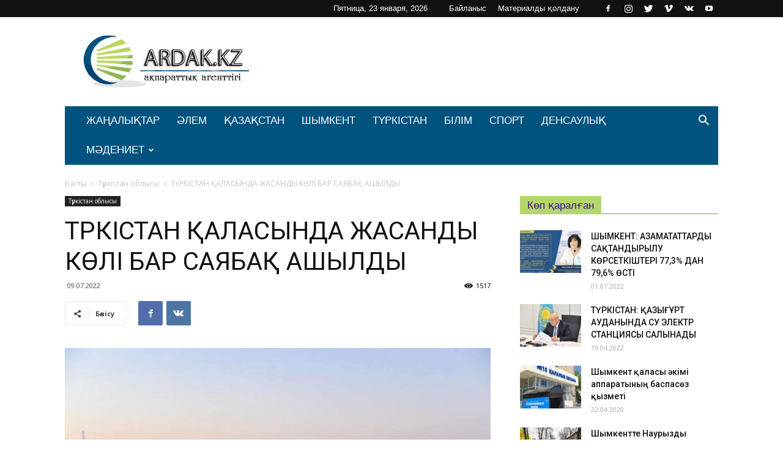

--- FILE ---
content_type: text/html; charset=UTF-8
request_url: https://ardak.kz/archives/17353
body_size: 21399
content:
<!doctype html >
<!--[if IE 8]>    <html class="ie8" lang="en"> <![endif]-->
<!--[if IE 9]>    <html class="ie9" lang="en"> <![endif]-->
<!--[if gt IE 8]><!--> <html lang="ru-RU"> <!--<![endif]-->
<head>
    <title>ТҮРКІСТАН ҚАЛАСЫНДА ЖАСАНДЫ КӨЛІ БАР САЯБАҚ АШЫЛДЫ | Ardak.kz - ақпараттық агенттігі</title>
	<meta name="google-site-verification" content="9S0jawvvIwyAL4i2Hn4w22Z541cY-5e2ixl5CbnP-co" />
    <meta charset="UTF-8" />
    <meta name="viewport" content="width=device-width, initial-scale=1.0">
    <link rel="pingback" href="https://ardak.kz/xmlrpc.php" />
    <meta name='robots' content='max-image-preview:large' />
	<style>img:is([sizes="auto" i], [sizes^="auto," i]) { contain-intrinsic-size: 3000px 1500px }</style>
	<meta property="og:image" content="https://ardak.kz/wp-content/uploads/2022/07/5fec4624151baf3243b0914987501658_1280x720.jpg" /><link rel="icon" type="image/png" href="https://ardak.kz/wp-content/uploads/2018/12/favicon2.png"><link rel='dns-prefetch' href='//fonts.googleapis.com' />
<link rel="alternate" type="application/rss+xml" title="Ardak.kz - ақпараттық агенттігі &raquo; Лента" href="https://ardak.kz/feed" />
<link rel="alternate" type="application/rss+xml" title="Ardak.kz - ақпараттық агенттігі &raquo; Лента комментариев" href="https://ardak.kz/comments/feed" />
<link rel="alternate" type="application/rss+xml" title="Ardak.kz - ақпараттық агенттігі &raquo; Лента комментариев к &laquo;ТҮРКІСТАН ҚАЛАСЫНДА ЖАСАНДЫ КӨЛІ БАР САЯБАҚ АШЫЛДЫ&raquo;" href="https://ardak.kz/archives/17353/feed" />
<script type="text/javascript">
/* <![CDATA[ */
window._wpemojiSettings = {"baseUrl":"https:\/\/s.w.org\/images\/core\/emoji\/15.0.3\/72x72\/","ext":".png","svgUrl":"https:\/\/s.w.org\/images\/core\/emoji\/15.0.3\/svg\/","svgExt":".svg","source":{"concatemoji":"https:\/\/ardak.kz\/wp-includes\/js\/wp-emoji-release.min.js?ver=6.7.4"}};
/*! This file is auto-generated */
!function(i,n){var o,s,e;function c(e){try{var t={supportTests:e,timestamp:(new Date).valueOf()};sessionStorage.setItem(o,JSON.stringify(t))}catch(e){}}function p(e,t,n){e.clearRect(0,0,e.canvas.width,e.canvas.height),e.fillText(t,0,0);var t=new Uint32Array(e.getImageData(0,0,e.canvas.width,e.canvas.height).data),r=(e.clearRect(0,0,e.canvas.width,e.canvas.height),e.fillText(n,0,0),new Uint32Array(e.getImageData(0,0,e.canvas.width,e.canvas.height).data));return t.every(function(e,t){return e===r[t]})}function u(e,t,n){switch(t){case"flag":return n(e,"\ud83c\udff3\ufe0f\u200d\u26a7\ufe0f","\ud83c\udff3\ufe0f\u200b\u26a7\ufe0f")?!1:!n(e,"\ud83c\uddfa\ud83c\uddf3","\ud83c\uddfa\u200b\ud83c\uddf3")&&!n(e,"\ud83c\udff4\udb40\udc67\udb40\udc62\udb40\udc65\udb40\udc6e\udb40\udc67\udb40\udc7f","\ud83c\udff4\u200b\udb40\udc67\u200b\udb40\udc62\u200b\udb40\udc65\u200b\udb40\udc6e\u200b\udb40\udc67\u200b\udb40\udc7f");case"emoji":return!n(e,"\ud83d\udc26\u200d\u2b1b","\ud83d\udc26\u200b\u2b1b")}return!1}function f(e,t,n){var r="undefined"!=typeof WorkerGlobalScope&&self instanceof WorkerGlobalScope?new OffscreenCanvas(300,150):i.createElement("canvas"),a=r.getContext("2d",{willReadFrequently:!0}),o=(a.textBaseline="top",a.font="600 32px Arial",{});return e.forEach(function(e){o[e]=t(a,e,n)}),o}function t(e){var t=i.createElement("script");t.src=e,t.defer=!0,i.head.appendChild(t)}"undefined"!=typeof Promise&&(o="wpEmojiSettingsSupports",s=["flag","emoji"],n.supports={everything:!0,everythingExceptFlag:!0},e=new Promise(function(e){i.addEventListener("DOMContentLoaded",e,{once:!0})}),new Promise(function(t){var n=function(){try{var e=JSON.parse(sessionStorage.getItem(o));if("object"==typeof e&&"number"==typeof e.timestamp&&(new Date).valueOf()<e.timestamp+604800&&"object"==typeof e.supportTests)return e.supportTests}catch(e){}return null}();if(!n){if("undefined"!=typeof Worker&&"undefined"!=typeof OffscreenCanvas&&"undefined"!=typeof URL&&URL.createObjectURL&&"undefined"!=typeof Blob)try{var e="postMessage("+f.toString()+"("+[JSON.stringify(s),u.toString(),p.toString()].join(",")+"));",r=new Blob([e],{type:"text/javascript"}),a=new Worker(URL.createObjectURL(r),{name:"wpTestEmojiSupports"});return void(a.onmessage=function(e){c(n=e.data),a.terminate(),t(n)})}catch(e){}c(n=f(s,u,p))}t(n)}).then(function(e){for(var t in e)n.supports[t]=e[t],n.supports.everything=n.supports.everything&&n.supports[t],"flag"!==t&&(n.supports.everythingExceptFlag=n.supports.everythingExceptFlag&&n.supports[t]);n.supports.everythingExceptFlag=n.supports.everythingExceptFlag&&!n.supports.flag,n.DOMReady=!1,n.readyCallback=function(){n.DOMReady=!0}}).then(function(){return e}).then(function(){var e;n.supports.everything||(n.readyCallback(),(e=n.source||{}).concatemoji?t(e.concatemoji):e.wpemoji&&e.twemoji&&(t(e.twemoji),t(e.wpemoji)))}))}((window,document),window._wpemojiSettings);
/* ]]> */
</script>
<style id='wp-emoji-styles-inline-css' type='text/css'>

	img.wp-smiley, img.emoji {
		display: inline !important;
		border: none !important;
		box-shadow: none !important;
		height: 1em !important;
		width: 1em !important;
		margin: 0 0.07em !important;
		vertical-align: -0.1em !important;
		background: none !important;
		padding: 0 !important;
	}
</style>
<link rel='stylesheet' id='wp-block-library-css' href='https://ardak.kz/wp-includes/css/dist/block-library/style.min.css?ver=6.7.4' type='text/css' media='all' />
<style id='classic-theme-styles-inline-css' type='text/css'>
/*! This file is auto-generated */
.wp-block-button__link{color:#fff;background-color:#32373c;border-radius:9999px;box-shadow:none;text-decoration:none;padding:calc(.667em + 2px) calc(1.333em + 2px);font-size:1.125em}.wp-block-file__button{background:#32373c;color:#fff;text-decoration:none}
</style>
<style id='global-styles-inline-css' type='text/css'>
:root{--wp--preset--aspect-ratio--square: 1;--wp--preset--aspect-ratio--4-3: 4/3;--wp--preset--aspect-ratio--3-4: 3/4;--wp--preset--aspect-ratio--3-2: 3/2;--wp--preset--aspect-ratio--2-3: 2/3;--wp--preset--aspect-ratio--16-9: 16/9;--wp--preset--aspect-ratio--9-16: 9/16;--wp--preset--color--black: #000000;--wp--preset--color--cyan-bluish-gray: #abb8c3;--wp--preset--color--white: #ffffff;--wp--preset--color--pale-pink: #f78da7;--wp--preset--color--vivid-red: #cf2e2e;--wp--preset--color--luminous-vivid-orange: #ff6900;--wp--preset--color--luminous-vivid-amber: #fcb900;--wp--preset--color--light-green-cyan: #7bdcb5;--wp--preset--color--vivid-green-cyan: #00d084;--wp--preset--color--pale-cyan-blue: #8ed1fc;--wp--preset--color--vivid-cyan-blue: #0693e3;--wp--preset--color--vivid-purple: #9b51e0;--wp--preset--gradient--vivid-cyan-blue-to-vivid-purple: linear-gradient(135deg,rgba(6,147,227,1) 0%,rgb(155,81,224) 100%);--wp--preset--gradient--light-green-cyan-to-vivid-green-cyan: linear-gradient(135deg,rgb(122,220,180) 0%,rgb(0,208,130) 100%);--wp--preset--gradient--luminous-vivid-amber-to-luminous-vivid-orange: linear-gradient(135deg,rgba(252,185,0,1) 0%,rgba(255,105,0,1) 100%);--wp--preset--gradient--luminous-vivid-orange-to-vivid-red: linear-gradient(135deg,rgba(255,105,0,1) 0%,rgb(207,46,46) 100%);--wp--preset--gradient--very-light-gray-to-cyan-bluish-gray: linear-gradient(135deg,rgb(238,238,238) 0%,rgb(169,184,195) 100%);--wp--preset--gradient--cool-to-warm-spectrum: linear-gradient(135deg,rgb(74,234,220) 0%,rgb(151,120,209) 20%,rgb(207,42,186) 40%,rgb(238,44,130) 60%,rgb(251,105,98) 80%,rgb(254,248,76) 100%);--wp--preset--gradient--blush-light-purple: linear-gradient(135deg,rgb(255,206,236) 0%,rgb(152,150,240) 100%);--wp--preset--gradient--blush-bordeaux: linear-gradient(135deg,rgb(254,205,165) 0%,rgb(254,45,45) 50%,rgb(107,0,62) 100%);--wp--preset--gradient--luminous-dusk: linear-gradient(135deg,rgb(255,203,112) 0%,rgb(199,81,192) 50%,rgb(65,88,208) 100%);--wp--preset--gradient--pale-ocean: linear-gradient(135deg,rgb(255,245,203) 0%,rgb(182,227,212) 50%,rgb(51,167,181) 100%);--wp--preset--gradient--electric-grass: linear-gradient(135deg,rgb(202,248,128) 0%,rgb(113,206,126) 100%);--wp--preset--gradient--midnight: linear-gradient(135deg,rgb(2,3,129) 0%,rgb(40,116,252) 100%);--wp--preset--font-size--small: 13px;--wp--preset--font-size--medium: 20px;--wp--preset--font-size--large: 36px;--wp--preset--font-size--x-large: 42px;--wp--preset--spacing--20: 0.44rem;--wp--preset--spacing--30: 0.67rem;--wp--preset--spacing--40: 1rem;--wp--preset--spacing--50: 1.5rem;--wp--preset--spacing--60: 2.25rem;--wp--preset--spacing--70: 3.38rem;--wp--preset--spacing--80: 5.06rem;--wp--preset--shadow--natural: 6px 6px 9px rgba(0, 0, 0, 0.2);--wp--preset--shadow--deep: 12px 12px 50px rgba(0, 0, 0, 0.4);--wp--preset--shadow--sharp: 6px 6px 0px rgba(0, 0, 0, 0.2);--wp--preset--shadow--outlined: 6px 6px 0px -3px rgba(255, 255, 255, 1), 6px 6px rgba(0, 0, 0, 1);--wp--preset--shadow--crisp: 6px 6px 0px rgba(0, 0, 0, 1);}:where(.is-layout-flex){gap: 0.5em;}:where(.is-layout-grid){gap: 0.5em;}body .is-layout-flex{display: flex;}.is-layout-flex{flex-wrap: wrap;align-items: center;}.is-layout-flex > :is(*, div){margin: 0;}body .is-layout-grid{display: grid;}.is-layout-grid > :is(*, div){margin: 0;}:where(.wp-block-columns.is-layout-flex){gap: 2em;}:where(.wp-block-columns.is-layout-grid){gap: 2em;}:where(.wp-block-post-template.is-layout-flex){gap: 1.25em;}:where(.wp-block-post-template.is-layout-grid){gap: 1.25em;}.has-black-color{color: var(--wp--preset--color--black) !important;}.has-cyan-bluish-gray-color{color: var(--wp--preset--color--cyan-bluish-gray) !important;}.has-white-color{color: var(--wp--preset--color--white) !important;}.has-pale-pink-color{color: var(--wp--preset--color--pale-pink) !important;}.has-vivid-red-color{color: var(--wp--preset--color--vivid-red) !important;}.has-luminous-vivid-orange-color{color: var(--wp--preset--color--luminous-vivid-orange) !important;}.has-luminous-vivid-amber-color{color: var(--wp--preset--color--luminous-vivid-amber) !important;}.has-light-green-cyan-color{color: var(--wp--preset--color--light-green-cyan) !important;}.has-vivid-green-cyan-color{color: var(--wp--preset--color--vivid-green-cyan) !important;}.has-pale-cyan-blue-color{color: var(--wp--preset--color--pale-cyan-blue) !important;}.has-vivid-cyan-blue-color{color: var(--wp--preset--color--vivid-cyan-blue) !important;}.has-vivid-purple-color{color: var(--wp--preset--color--vivid-purple) !important;}.has-black-background-color{background-color: var(--wp--preset--color--black) !important;}.has-cyan-bluish-gray-background-color{background-color: var(--wp--preset--color--cyan-bluish-gray) !important;}.has-white-background-color{background-color: var(--wp--preset--color--white) !important;}.has-pale-pink-background-color{background-color: var(--wp--preset--color--pale-pink) !important;}.has-vivid-red-background-color{background-color: var(--wp--preset--color--vivid-red) !important;}.has-luminous-vivid-orange-background-color{background-color: var(--wp--preset--color--luminous-vivid-orange) !important;}.has-luminous-vivid-amber-background-color{background-color: var(--wp--preset--color--luminous-vivid-amber) !important;}.has-light-green-cyan-background-color{background-color: var(--wp--preset--color--light-green-cyan) !important;}.has-vivid-green-cyan-background-color{background-color: var(--wp--preset--color--vivid-green-cyan) !important;}.has-pale-cyan-blue-background-color{background-color: var(--wp--preset--color--pale-cyan-blue) !important;}.has-vivid-cyan-blue-background-color{background-color: var(--wp--preset--color--vivid-cyan-blue) !important;}.has-vivid-purple-background-color{background-color: var(--wp--preset--color--vivid-purple) !important;}.has-black-border-color{border-color: var(--wp--preset--color--black) !important;}.has-cyan-bluish-gray-border-color{border-color: var(--wp--preset--color--cyan-bluish-gray) !important;}.has-white-border-color{border-color: var(--wp--preset--color--white) !important;}.has-pale-pink-border-color{border-color: var(--wp--preset--color--pale-pink) !important;}.has-vivid-red-border-color{border-color: var(--wp--preset--color--vivid-red) !important;}.has-luminous-vivid-orange-border-color{border-color: var(--wp--preset--color--luminous-vivid-orange) !important;}.has-luminous-vivid-amber-border-color{border-color: var(--wp--preset--color--luminous-vivid-amber) !important;}.has-light-green-cyan-border-color{border-color: var(--wp--preset--color--light-green-cyan) !important;}.has-vivid-green-cyan-border-color{border-color: var(--wp--preset--color--vivid-green-cyan) !important;}.has-pale-cyan-blue-border-color{border-color: var(--wp--preset--color--pale-cyan-blue) !important;}.has-vivid-cyan-blue-border-color{border-color: var(--wp--preset--color--vivid-cyan-blue) !important;}.has-vivid-purple-border-color{border-color: var(--wp--preset--color--vivid-purple) !important;}.has-vivid-cyan-blue-to-vivid-purple-gradient-background{background: var(--wp--preset--gradient--vivid-cyan-blue-to-vivid-purple) !important;}.has-light-green-cyan-to-vivid-green-cyan-gradient-background{background: var(--wp--preset--gradient--light-green-cyan-to-vivid-green-cyan) !important;}.has-luminous-vivid-amber-to-luminous-vivid-orange-gradient-background{background: var(--wp--preset--gradient--luminous-vivid-amber-to-luminous-vivid-orange) !important;}.has-luminous-vivid-orange-to-vivid-red-gradient-background{background: var(--wp--preset--gradient--luminous-vivid-orange-to-vivid-red) !important;}.has-very-light-gray-to-cyan-bluish-gray-gradient-background{background: var(--wp--preset--gradient--very-light-gray-to-cyan-bluish-gray) !important;}.has-cool-to-warm-spectrum-gradient-background{background: var(--wp--preset--gradient--cool-to-warm-spectrum) !important;}.has-blush-light-purple-gradient-background{background: var(--wp--preset--gradient--blush-light-purple) !important;}.has-blush-bordeaux-gradient-background{background: var(--wp--preset--gradient--blush-bordeaux) !important;}.has-luminous-dusk-gradient-background{background: var(--wp--preset--gradient--luminous-dusk) !important;}.has-pale-ocean-gradient-background{background: var(--wp--preset--gradient--pale-ocean) !important;}.has-electric-grass-gradient-background{background: var(--wp--preset--gradient--electric-grass) !important;}.has-midnight-gradient-background{background: var(--wp--preset--gradient--midnight) !important;}.has-small-font-size{font-size: var(--wp--preset--font-size--small) !important;}.has-medium-font-size{font-size: var(--wp--preset--font-size--medium) !important;}.has-large-font-size{font-size: var(--wp--preset--font-size--large) !important;}.has-x-large-font-size{font-size: var(--wp--preset--font-size--x-large) !important;}
:where(.wp-block-post-template.is-layout-flex){gap: 1.25em;}:where(.wp-block-post-template.is-layout-grid){gap: 1.25em;}
:where(.wp-block-columns.is-layout-flex){gap: 2em;}:where(.wp-block-columns.is-layout-grid){gap: 2em;}
:root :where(.wp-block-pullquote){font-size: 1.5em;line-height: 1.6;}
</style>
<link rel='stylesheet' id='rs-plugin-settings-css' href='https://ardak.kz/wp-content/plugins/revslider/public/assets/css/settings.css?ver=5.4.7.4' type='text/css' media='all' />
<style id='rs-plugin-settings-inline-css' type='text/css'>
#rs-demo-id {}
</style>
<link rel='stylesheet' id='google-fonts-style-css' href='https://fonts.googleapis.com/css?family=Open+Sans%3A300italic%2C400%2C400italic%2C600%2C600italic%2C700%7CRoboto%3A300%2C400%2C400italic%2C500%2C500italic%2C700%2C900&#038;ver=8.8' type='text/css' media='all' />
<link rel='stylesheet' id='js_composer_front-css' href='https://ardak.kz/wp-content/plugins/js_composer/assets/css/js_composer.min.css?ver=5.4.7' type='text/css' media='all' />
<link rel='stylesheet' id='td-theme-css' href='https://ardak.kz/wp-content/themes/Newspaper/style.css?ver=8.8' type='text/css' media='all' />
<script type="text/javascript" src="https://ardak.kz/wp-includes/js/jquery/jquery.min.js?ver=3.7.1" id="jquery-core-js"></script>
<script type="text/javascript" src="https://ardak.kz/wp-includes/js/jquery/jquery-migrate.min.js?ver=3.4.1" id="jquery-migrate-js"></script>
<script type="text/javascript" src="https://ardak.kz/wp-content/plugins/revslider/public/assets/js/jquery.themepunch.tools.min.js?ver=5.4.7.4" id="tp-tools-js"></script>
<script type="text/javascript" src="https://ardak.kz/wp-content/plugins/revslider/public/assets/js/jquery.themepunch.revolution.min.js?ver=5.4.7.4" id="revmin-js"></script>
<link rel="https://api.w.org/" href="https://ardak.kz/wp-json/" /><link rel="alternate" title="JSON" type="application/json" href="https://ardak.kz/wp-json/wp/v2/posts/17353" /><link rel="EditURI" type="application/rsd+xml" title="RSD" href="https://ardak.kz/xmlrpc.php?rsd" />
<meta name="generator" content="WordPress 6.7.4" />
<link rel="canonical" href="https://ardak.kz/archives/17353" />
<link rel='shortlink' href='https://ardak.kz/?p=17353' />
<link rel="alternate" title="oEmbed (JSON)" type="application/json+oembed" href="https://ardak.kz/wp-json/oembed/1.0/embed?url=https%3A%2F%2Fardak.kz%2Farchives%2F17353" />
<link rel="alternate" title="oEmbed (XML)" type="text/xml+oembed" href="https://ardak.kz/wp-json/oembed/1.0/embed?url=https%3A%2F%2Fardak.kz%2Farchives%2F17353&#038;format=xml" />
<!--[if lt IE 9]><script src="https://cdnjs.cloudflare.com/ajax/libs/html5shiv/3.7.3/html5shiv.js"></script><![endif]-->
    <style type="text/css">.recentcomments a{display:inline !important;padding:0 !important;margin:0 !important;}</style><meta name="generator" content="Powered by WPBakery Page Builder - drag and drop page builder for WordPress."/>
<!--[if lte IE 9]><link rel="stylesheet" type="text/css" href="https://ardak.kz/wp-content/plugins/js_composer/assets/css/vc_lte_ie9.min.css" media="screen"><![endif]--><meta name="generator" content="Powered by Slider Revolution 5.4.7.4 - responsive, Mobile-Friendly Slider Plugin for WordPress with comfortable drag and drop interface." />

<!-- JS generated by theme -->

<script>
    
    

	    var tdBlocksArray = []; //here we store all the items for the current page

	    //td_block class - each ajax block uses a object of this class for requests
	    function tdBlock() {
		    this.id = '';
		    this.block_type = 1; //block type id (1-234 etc)
		    this.atts = '';
		    this.td_column_number = '';
		    this.td_current_page = 1; //
		    this.post_count = 0; //from wp
		    this.found_posts = 0; //from wp
		    this.max_num_pages = 0; //from wp
		    this.td_filter_value = ''; //current live filter value
		    this.is_ajax_running = false;
		    this.td_user_action = ''; // load more or infinite loader (used by the animation)
		    this.header_color = '';
		    this.ajax_pagination_infinite_stop = ''; //show load more at page x
	    }


        // td_js_generator - mini detector
        (function(){
            var htmlTag = document.getElementsByTagName("html")[0];

	        if ( navigator.userAgent.indexOf("MSIE 10.0") > -1 ) {
                htmlTag.className += ' ie10';
            }

            if ( !!navigator.userAgent.match(/Trident.*rv\:11\./) ) {
                htmlTag.className += ' ie11';
            }

	        if ( navigator.userAgent.indexOf("Edge") > -1 ) {
                htmlTag.className += ' ieEdge';
            }

            if ( /(iPad|iPhone|iPod)/g.test(navigator.userAgent) ) {
                htmlTag.className += ' td-md-is-ios';
            }

            var user_agent = navigator.userAgent.toLowerCase();
            if ( user_agent.indexOf("android") > -1 ) {
                htmlTag.className += ' td-md-is-android';
            }

            if ( -1 !== navigator.userAgent.indexOf('Mac OS X')  ) {
                htmlTag.className += ' td-md-is-os-x';
            }

            if ( /chrom(e|ium)/.test(navigator.userAgent.toLowerCase()) ) {
               htmlTag.className += ' td-md-is-chrome';
            }

            if ( -1 !== navigator.userAgent.indexOf('Firefox') ) {
                htmlTag.className += ' td-md-is-firefox';
            }

            if ( -1 !== navigator.userAgent.indexOf('Safari') && -1 === navigator.userAgent.indexOf('Chrome') ) {
                htmlTag.className += ' td-md-is-safari';
            }

            if( -1 !== navigator.userAgent.indexOf('IEMobile') ){
                htmlTag.className += ' td-md-is-iemobile';
            }

        })();




        var tdLocalCache = {};

        ( function () {
            "use strict";

            tdLocalCache = {
                data: {},
                remove: function (resource_id) {
                    delete tdLocalCache.data[resource_id];
                },
                exist: function (resource_id) {
                    return tdLocalCache.data.hasOwnProperty(resource_id) && tdLocalCache.data[resource_id] !== null;
                },
                get: function (resource_id) {
                    return tdLocalCache.data[resource_id];
                },
                set: function (resource_id, cachedData) {
                    tdLocalCache.remove(resource_id);
                    tdLocalCache.data[resource_id] = cachedData;
                }
            };
        })();

    
    
var td_viewport_interval_list=[{"limitBottom":767,"sidebarWidth":228},{"limitBottom":1018,"sidebarWidth":300},{"limitBottom":1140,"sidebarWidth":324}];
var td_animation_stack_effect="type1";
var tds_animation_stack=true;
var td_animation_stack_specific_selectors=".entry-thumb, img[class*=\"wp-image-\"], a.td-sml-link-to-image > img";
var td_animation_stack_general_selectors=".td-animation-stack .entry-thumb, .post .entry-thumb, .post img[class*=\"wp-image-\"], .post a.td-sml-link-to-image > img";
var td_ajax_url="https:\/\/ardak.kz\/wp-admin\/admin-ajax.php?td_theme_name=Newspaper&v=8.8";
var td_get_template_directory_uri="https:\/\/ardak.kz\/wp-content\/themes\/Newspaper";
var tds_snap_menu="snap";
var tds_logo_on_sticky="";
var tds_header_style="3";
var td_please_wait="\u04e8\u0442\u0456\u043d\u0435\u043c\u0456\u0437 \u043a\u04af\u0442\u0435 \u0442\u04b1\u0440\u044b\u04a3\u044b\u0437...";
var td_email_user_pass_incorrect="\u041f\u0430\u0439\u0434\u0430\u043b\u0430\u043d\u0443\u0448\u044b \u043d\u0435\u043c\u0435\u0441\u0435 \u043f\u0430\u0440\u043e\u043b\u044c \u0434\u04b1\u0440\u044b\u0441 \u0435\u043c\u0435\u0441!";
var td_email_user_incorrect="\u042d\u043b\u0435\u043a\u0442\u0440\u043e\u043d\u0434\u044b\u049b \u043f\u043e\u0448\u0442\u0430 \u043d\u0435\u043c\u0435\u0441\u0435 \u043f\u0430\u0439\u0434\u0430\u043b\u0430\u043d\u0443\u0448\u044b \u0430\u0442\u044b \u049b\u0430\u0442\u0435!";
var td_email_incorrect="\u042d\u043b\u0435\u043a\u0442\u0440\u043e\u043d\u0434\u044b\u049b \u043f\u043e\u0448\u0442\u0430 \u0434\u04b1\u0440\u044b\u0441 \u0435\u043c\u0435\u0441!";
var tds_more_articles_on_post_enable="";
var tds_more_articles_on_post_time_to_wait="";
var tds_more_articles_on_post_pages_distance_from_top=0;
var tds_theme_color_site_wide="#57b6ed";
var tds_smart_sidebar="";
var tdThemeName="Newspaper";
var td_magnific_popup_translation_tPrev="\u0410\u043b\u0434\u044b\u04a3\u0493\u044b (\u0441\u043e\u043b \u0436\u0430\u049b \u043a\u04e9\u0440\u0441\u0435\u0442\u043a\u0456 \u043f\u0435\u0440\u043d\u0435\u0441\u0456)";
var td_magnific_popup_translation_tNext="\u041a\u0435\u043b\u0435\u0441\u0456 (\u043e\u04a3 \u0436\u0430\u049b \u043a\u04e9\u0440\u0441\u0435\u0442\u043a\u0456 \u043f\u0435\u0440\u043d\u0435\u0441\u0456)";
var td_magnific_popup_translation_tCounter="%curr% \u0438\u0437 %total%";
var td_magnific_popup_translation_ajax_tError="\u0421\u043e\u0434\u0435\u0440\u0436\u0438\u043c\u043e\u0435 %url% \u043d\u0435 \u043c\u043e\u0436\u0435\u0442 \u0431\u044b\u0442\u044c \u0437\u0430\u0433\u0440\u0443\u0436\u0435\u043d\u043e.";
var td_magnific_popup_translation_image_tError="\u0418\u0437\u043e\u0431\u0440\u0430\u0436\u0435\u043d\u0438\u0435 #%curr% \u043d\u0435 \u0443\u0434\u0430\u043b\u043e\u0441\u044c \u0437\u0430\u0433\u0440\u0443\u0437\u0438\u0442\u044c.";
var tdDateNamesI18n={"month_names":["\u042f\u043d\u0432\u0430\u0440\u044c","\u0424\u0435\u0432\u0440\u0430\u043b\u044c","\u041c\u0430\u0440\u0442","\u0410\u043f\u0440\u0435\u043b\u044c","\u041c\u0430\u0439","\u0418\u044e\u043d\u044c","\u0418\u044e\u043b\u044c","\u0410\u0432\u0433\u0443\u0441\u0442","\u0421\u0435\u043d\u0442\u044f\u0431\u0440\u044c","\u041e\u043a\u0442\u044f\u0431\u0440\u044c","\u041d\u043e\u044f\u0431\u0440\u044c","\u0414\u0435\u043a\u0430\u0431\u0440\u044c"],"month_names_short":["\u042f\u043d\u0432","\u0424\u0435\u0432","\u041c\u0430\u0440","\u0410\u043f\u0440","\u041c\u0430\u0439","\u0418\u044e\u043d","\u0418\u044e\u043b","\u0410\u0432\u0433","\u0421\u0435\u043d","\u041e\u043a\u0442","\u041d\u043e\u044f","\u0414\u0435\u043a"],"day_names":["\u0412\u043e\u0441\u043a\u0440\u0435\u0441\u0435\u043d\u044c\u0435","\u041f\u043e\u043d\u0435\u0434\u0435\u043b\u044c\u043d\u0438\u043a","\u0412\u0442\u043e\u0440\u043d\u0438\u043a","\u0421\u0440\u0435\u0434\u0430","\u0427\u0435\u0442\u0432\u0435\u0440\u0433","\u041f\u044f\u0442\u043d\u0438\u0446\u0430","\u0421\u0443\u0431\u0431\u043e\u0442\u0430"],"day_names_short":["\u0412\u0441","\u041f\u043d","\u0412\u0442","\u0421\u0440","\u0427\u0442","\u041f\u0442","\u0421\u0431"]};
var td_ad_background_click_link="";
var td_ad_background_click_target="";
</script>


<!-- Header style compiled by theme -->

<style>
    
.td-header-wrap .black-menu .sf-menu > .current-menu-item > a,
    .td-header-wrap .black-menu .sf-menu > .current-menu-ancestor > a,
    .td-header-wrap .black-menu .sf-menu > .current-category-ancestor > a,
    .td-header-wrap .black-menu .sf-menu > li > a:hover,
    .td-header-wrap .black-menu .sf-menu > .sfHover > a,
    .td-header-style-12 .td-header-menu-wrap-full,
    .sf-menu > .current-menu-item > a:after,
    .sf-menu > .current-menu-ancestor > a:after,
    .sf-menu > .current-category-ancestor > a:after,
    .sf-menu > li:hover > a:after,
    .sf-menu > .sfHover > a:after,
    .td-header-style-12 .td-affix,
    .header-search-wrap .td-drop-down-search:after,
    .header-search-wrap .td-drop-down-search .btn:hover,
    input[type=submit]:hover,
    .td-read-more a,
    .td-post-category:hover,
    .td-grid-style-1.td-hover-1 .td-big-grid-post:hover .td-post-category,
    .td-grid-style-5.td-hover-1 .td-big-grid-post:hover .td-post-category,
    .td_top_authors .td-active .td-author-post-count,
    .td_top_authors .td-active .td-author-comments-count,
    .td_top_authors .td_mod_wrap:hover .td-author-post-count,
    .td_top_authors .td_mod_wrap:hover .td-author-comments-count,
    .td-404-sub-sub-title a:hover,
    .td-search-form-widget .wpb_button:hover,
    .td-rating-bar-wrap div,
    .td_category_template_3 .td-current-sub-category,
    .dropcap,
    .td_wrapper_video_playlist .td_video_controls_playlist_wrapper,
    .wpb_default,
    .wpb_default:hover,
    .td-left-smart-list:hover,
    .td-right-smart-list:hover,
    .woocommerce-checkout .woocommerce input.button:hover,
    .woocommerce-page .woocommerce a.button:hover,
    .woocommerce-account div.woocommerce .button:hover,
    #bbpress-forums button:hover,
    .bbp_widget_login .button:hover,
    .td-footer-wrapper .td-post-category,
    .td-footer-wrapper .widget_product_search input[type="submit"]:hover,
    .woocommerce .product a.button:hover,
    .woocommerce .product #respond input#submit:hover,
    .woocommerce .checkout input#place_order:hover,
    .woocommerce .woocommerce.widget .button:hover,
    .single-product .product .summary .cart .button:hover,
    .woocommerce-cart .woocommerce table.cart .button:hover,
    .woocommerce-cart .woocommerce .shipping-calculator-form .button:hover,
    .td-next-prev-wrap a:hover,
    .td-load-more-wrap a:hover,
    .td-post-small-box a:hover,
    .page-nav .current,
    .page-nav:first-child > div,
    .td_category_template_8 .td-category-header .td-category a.td-current-sub-category,
    .td_category_template_4 .td-category-siblings .td-category a:hover,
    #bbpress-forums .bbp-pagination .current,
    #bbpress-forums #bbp-single-user-details #bbp-user-navigation li.current a,
    .td-theme-slider:hover .slide-meta-cat a,
    a.vc_btn-black:hover,
    .td-trending-now-wrapper:hover .td-trending-now-title,
    .td-scroll-up,
    .td-smart-list-button:hover,
    .td-weather-information:before,
    .td-weather-week:before,
    .td_block_exchange .td-exchange-header:before,
    .td_block_big_grid_9.td-grid-style-1 .td-post-category,
    .td_block_big_grid_9.td-grid-style-5 .td-post-category,
    .td-grid-style-6.td-hover-1 .td-module-thumb:after,
    .td-pulldown-syle-2 .td-subcat-dropdown ul:after,
    .td_block_template_9 .td-block-title:after,
    .td_block_template_15 .td-block-title:before,
    div.wpforms-container .wpforms-form div.wpforms-submit-container button[type=submit] {
        background-color: #57b6ed;
    }

    .td_block_template_4 .td-related-title .td-cur-simple-item:before {
        border-color: #57b6ed transparent transparent transparent !important;
    }

    .woocommerce .woocommerce-message .button:hover,
    .woocommerce .woocommerce-error .button:hover,
    .woocommerce .woocommerce-info .button:hover {
        background-color: #57b6ed !important;
    }
    
    
    .td_block_template_4 .td-related-title .td-cur-simple-item,
    .td_block_template_3 .td-related-title .td-cur-simple-item,
    .td_block_template_9 .td-related-title:after {
        background-color: #57b6ed;
    }

    .woocommerce .product .onsale,
    .woocommerce.widget .ui-slider .ui-slider-handle {
        background: none #57b6ed;
    }

    .woocommerce.widget.widget_layered_nav_filters ul li a {
        background: none repeat scroll 0 0 #57b6ed !important;
    }

    a,
    cite a:hover,
    .td_mega_menu_sub_cats .cur-sub-cat,
    .td-mega-span h3 a:hover,
    .td_mod_mega_menu:hover .entry-title a,
    .header-search-wrap .result-msg a:hover,
    .td-header-top-menu .td-drop-down-search .td_module_wrap:hover .entry-title a,
    .td-header-top-menu .td-icon-search:hover,
    .td-header-wrap .result-msg a:hover,
    .top-header-menu li a:hover,
    .top-header-menu .current-menu-item > a,
    .top-header-menu .current-menu-ancestor > a,
    .top-header-menu .current-category-ancestor > a,
    .td-social-icon-wrap > a:hover,
    .td-header-sp-top-widget .td-social-icon-wrap a:hover,
    .td-page-content blockquote p,
    .td-post-content blockquote p,
    .mce-content-body blockquote p,
    .comment-content blockquote p,
    .wpb_text_column blockquote p,
    .td_block_text_with_title blockquote p,
    .td_module_wrap:hover .entry-title a,
    .td-subcat-filter .td-subcat-list a:hover,
    .td-subcat-filter .td-subcat-dropdown a:hover,
    .td_quote_on_blocks,
    .dropcap2,
    .dropcap3,
    .td_top_authors .td-active .td-authors-name a,
    .td_top_authors .td_mod_wrap:hover .td-authors-name a,
    .td-post-next-prev-content a:hover,
    .author-box-wrap .td-author-social a:hover,
    .td-author-name a:hover,
    .td-author-url a:hover,
    .td_mod_related_posts:hover h3 > a,
    .td-post-template-11 .td-related-title .td-related-left:hover,
    .td-post-template-11 .td-related-title .td-related-right:hover,
    .td-post-template-11 .td-related-title .td-cur-simple-item,
    .td-post-template-11 .td_block_related_posts .td-next-prev-wrap a:hover,
    .comment-reply-link:hover,
    .logged-in-as a:hover,
    #cancel-comment-reply-link:hover,
    .td-search-query,
    .td-category-header .td-pulldown-category-filter-link:hover,
    .td-category-siblings .td-subcat-dropdown a:hover,
    .td-category-siblings .td-subcat-dropdown a.td-current-sub-category,
    .widget a:hover,
    .td_wp_recentcomments a:hover,
    .archive .widget_archive .current,
    .archive .widget_archive .current a,
    .widget_calendar tfoot a:hover,
    .woocommerce a.added_to_cart:hover,
    .woocommerce-account .woocommerce-MyAccount-navigation a:hover,
    #bbpress-forums li.bbp-header .bbp-reply-content span a:hover,
    #bbpress-forums .bbp-forum-freshness a:hover,
    #bbpress-forums .bbp-topic-freshness a:hover,
    #bbpress-forums .bbp-forums-list li a:hover,
    #bbpress-forums .bbp-forum-title:hover,
    #bbpress-forums .bbp-topic-permalink:hover,
    #bbpress-forums .bbp-topic-started-by a:hover,
    #bbpress-forums .bbp-topic-started-in a:hover,
    #bbpress-forums .bbp-body .super-sticky li.bbp-topic-title .bbp-topic-permalink,
    #bbpress-forums .bbp-body .sticky li.bbp-topic-title .bbp-topic-permalink,
    .widget_display_replies .bbp-author-name,
    .widget_display_topics .bbp-author-name,
    .footer-text-wrap .footer-email-wrap a,
    .td-subfooter-menu li a:hover,
    .footer-social-wrap a:hover,
    a.vc_btn-black:hover,
    .td-smart-list-dropdown-wrap .td-smart-list-button:hover,
    .td_module_17 .td-read-more a:hover,
    .td_module_18 .td-read-more a:hover,
    .td_module_19 .td-post-author-name a:hover,
    .td-instagram-user a,
    .td-pulldown-syle-2 .td-subcat-dropdown:hover .td-subcat-more span,
    .td-pulldown-syle-2 .td-subcat-dropdown:hover .td-subcat-more i,
    .td-pulldown-syle-3 .td-subcat-dropdown:hover .td-subcat-more span,
    .td-pulldown-syle-3 .td-subcat-dropdown:hover .td-subcat-more i,
    .td-block-title-wrap .td-wrapper-pulldown-filter .td-pulldown-filter-display-option:hover,
    .td-block-title-wrap .td-wrapper-pulldown-filter .td-pulldown-filter-display-option:hover i,
    .td-block-title-wrap .td-wrapper-pulldown-filter .td-pulldown-filter-link:hover,
    .td-block-title-wrap .td-wrapper-pulldown-filter .td-pulldown-filter-item .td-cur-simple-item,
    .td_block_template_2 .td-related-title .td-cur-simple-item,
    .td_block_template_5 .td-related-title .td-cur-simple-item,
    .td_block_template_6 .td-related-title .td-cur-simple-item,
    .td_block_template_7 .td-related-title .td-cur-simple-item,
    .td_block_template_8 .td-related-title .td-cur-simple-item,
    .td_block_template_9 .td-related-title .td-cur-simple-item,
    .td_block_template_10 .td-related-title .td-cur-simple-item,
    .td_block_template_11 .td-related-title .td-cur-simple-item,
    .td_block_template_12 .td-related-title .td-cur-simple-item,
    .td_block_template_13 .td-related-title .td-cur-simple-item,
    .td_block_template_14 .td-related-title .td-cur-simple-item,
    .td_block_template_15 .td-related-title .td-cur-simple-item,
    .td_block_template_16 .td-related-title .td-cur-simple-item,
    .td_block_template_17 .td-related-title .td-cur-simple-item,
    .td-theme-wrap .sf-menu ul .td-menu-item > a:hover,
    .td-theme-wrap .sf-menu ul .sfHover > a,
    .td-theme-wrap .sf-menu ul .current-menu-ancestor > a,
    .td-theme-wrap .sf-menu ul .current-category-ancestor > a,
    .td-theme-wrap .sf-menu ul .current-menu-item > a,
    .td_outlined_btn {
        color: #57b6ed;
    }

    a.vc_btn-black.vc_btn_square_outlined:hover,
    a.vc_btn-black.vc_btn_outlined:hover,
    .td-mega-menu-page .wpb_content_element ul li a:hover,
    .td-theme-wrap .td-aj-search-results .td_module_wrap:hover .entry-title a,
    .td-theme-wrap .header-search-wrap .result-msg a:hover {
        color: #57b6ed !important;
    }

    .td-next-prev-wrap a:hover,
    .td-load-more-wrap a:hover,
    .td-post-small-box a:hover,
    .page-nav .current,
    .page-nav:first-child > div,
    .td_category_template_8 .td-category-header .td-category a.td-current-sub-category,
    .td_category_template_4 .td-category-siblings .td-category a:hover,
    #bbpress-forums .bbp-pagination .current,
    .post .td_quote_box,
    .page .td_quote_box,
    a.vc_btn-black:hover,
    .td_block_template_5 .td-block-title > *,
    .td_outlined_btn {
        border-color: #57b6ed;
    }

    .td_wrapper_video_playlist .td_video_currently_playing:after {
        border-color: #57b6ed !important;
    }

    .header-search-wrap .td-drop-down-search:before {
        border-color: transparent transparent #57b6ed transparent;
    }

    .block-title > span,
    .block-title > a,
    .block-title > label,
    .widgettitle,
    .widgettitle:after,
    .td-trending-now-title,
    .td-trending-now-wrapper:hover .td-trending-now-title,
    .wpb_tabs li.ui-tabs-active a,
    .wpb_tabs li:hover a,
    .vc_tta-container .vc_tta-color-grey.vc_tta-tabs-position-top.vc_tta-style-classic .vc_tta-tabs-container .vc_tta-tab.vc_active > a,
    .vc_tta-container .vc_tta-color-grey.vc_tta-tabs-position-top.vc_tta-style-classic .vc_tta-tabs-container .vc_tta-tab:hover > a,
    .td_block_template_1 .td-related-title .td-cur-simple-item,
    .woocommerce .product .products h2:not(.woocommerce-loop-product__title),
    .td-subcat-filter .td-subcat-dropdown:hover .td-subcat-more, 
    .td_3D_btn,
    .td_shadow_btn,
    .td_default_btn,
    .td_round_btn, 
    .td_outlined_btn:hover {
    	background-color: #57b6ed;
    }

    .woocommerce div.product .woocommerce-tabs ul.tabs li.active {
    	background-color: #57b6ed !important;
    }

    .block-title,
    .td_block_template_1 .td-related-title,
    .wpb_tabs .wpb_tabs_nav,
    .vc_tta-container .vc_tta-color-grey.vc_tta-tabs-position-top.vc_tta-style-classic .vc_tta-tabs-container,
    .woocommerce div.product .woocommerce-tabs ul.tabs:before {
        border-color: #57b6ed;
    }
    .td_block_wrap .td-subcat-item a.td-cur-simple-item {
	    color: #57b6ed;
	}


    
    .td-grid-style-4 .entry-title
    {
        background-color: rgba(87, 182, 237, 0.7);
    }

    
    .block-title > span,
    .block-title > span > a,
    .block-title > a,
    .block-title > label,
    .widgettitle,
    .widgettitle:after,
    .td-trending-now-title,
    .td-trending-now-wrapper:hover .td-trending-now-title,
    .wpb_tabs li.ui-tabs-active a,
    .wpb_tabs li:hover a,
    .vc_tta-container .vc_tta-color-grey.vc_tta-tabs-position-top.vc_tta-style-classic .vc_tta-tabs-container .vc_tta-tab.vc_active > a,
    .vc_tta-container .vc_tta-color-grey.vc_tta-tabs-position-top.vc_tta-style-classic .vc_tta-tabs-container .vc_tta-tab:hover > a,
    .td_block_template_1 .td-related-title .td-cur-simple-item,
    .woocommerce .product .products h2:not(.woocommerce-loop-product__title),
    .td-subcat-filter .td-subcat-dropdown:hover .td-subcat-more,
    .td-weather-information:before,
    .td-weather-week:before,
    .td_block_exchange .td-exchange-header:before,
    .td-theme-wrap .td_block_template_3 .td-block-title > *,
    .td-theme-wrap .td_block_template_4 .td-block-title > *,
    .td-theme-wrap .td_block_template_7 .td-block-title > *,
    .td-theme-wrap .td_block_template_9 .td-block-title:after,
    .td-theme-wrap .td_block_template_10 .td-block-title::before,
    .td-theme-wrap .td_block_template_11 .td-block-title::before,
    .td-theme-wrap .td_block_template_11 .td-block-title::after,
    .td-theme-wrap .td_block_template_14 .td-block-title,
    .td-theme-wrap .td_block_template_15 .td-block-title:before,
    .td-theme-wrap .td_block_template_17 .td-block-title:before {
        background-color: #222222;
    }

    .woocommerce div.product .woocommerce-tabs ul.tabs li.active {
    	background-color: #222222 !important;
    }

    .block-title,
    .td_block_template_1 .td-related-title,
    .wpb_tabs .wpb_tabs_nav,
    .vc_tta-container .vc_tta-color-grey.vc_tta-tabs-position-top.vc_tta-style-classic .vc_tta-tabs-container,
    .woocommerce div.product .woocommerce-tabs ul.tabs:before,
    .td-theme-wrap .td_block_template_5 .td-block-title > *,
    .td-theme-wrap .td_block_template_17 .td-block-title,
    .td-theme-wrap .td_block_template_17 .td-block-title::before {
        border-color: #222222;
    }

    .td-theme-wrap .td_block_template_4 .td-block-title > *:before,
    .td-theme-wrap .td_block_template_17 .td-block-title::after {
        border-color: #222222 transparent transparent transparent;
    }
    
    .td-theme-wrap .td_block_template_4 .td-related-title .td-cur-simple-item:before {
        border-color: #222222 transparent transparent transparent !important;
    }

    
    .td-header-wrap .td-header-menu-wrap-full,
    .td-header-menu-wrap.td-affix,
    .td-header-style-3 .td-header-main-menu,
    .td-header-style-3 .td-affix .td-header-main-menu,
    .td-header-style-4 .td-header-main-menu,
    .td-header-style-4 .td-affix .td-header-main-menu,
    .td-header-style-8 .td-header-menu-wrap.td-affix,
    .td-header-style-8 .td-header-top-menu-full {
		background-color: #00537f;
    }


    .td-boxed-layout .td-header-style-3 .td-header-menu-wrap,
    .td-boxed-layout .td-header-style-4 .td-header-menu-wrap,
    .td-header-style-3 .td_stretch_content .td-header-menu-wrap,
    .td-header-style-4 .td_stretch_content .td-header-menu-wrap {
    	background-color: #00537f !important;
    }


    @media (min-width: 1019px) {
        .td-header-style-1 .td-header-sp-recs,
        .td-header-style-1 .td-header-sp-logo {
            margin-bottom: 28px;
        }
    }

    @media (min-width: 768px) and (max-width: 1018px) {
        .td-header-style-1 .td-header-sp-recs,
        .td-header-style-1 .td-header-sp-logo {
            margin-bottom: 14px;
        }
    }

    .td-header-style-7 .td-header-top-menu {
        border-bottom: none;
    }
    
    
    
    .td-header-menu-wrap.td-affix,
    .td-header-style-3 .td-affix .td-header-main-menu,
    .td-header-style-4 .td-affix .td-header-main-menu,
    .td-header-style-8 .td-header-menu-wrap.td-affix {
        background-color: #00537f;
    }


    
    .sf-menu > .current-menu-item > a:after,
    .sf-menu > .current-menu-ancestor > a:after,
    .sf-menu > .current-category-ancestor > a:after,
    .sf-menu > li:hover > a:after,
    .sf-menu > .sfHover > a:after,
    .td_block_mega_menu .td-next-prev-wrap a:hover,
    .td-mega-span .td-post-category:hover,
    .td-header-wrap .black-menu .sf-menu > li > a:hover,
    .td-header-wrap .black-menu .sf-menu > .current-menu-ancestor > a,
    .td-header-wrap .black-menu .sf-menu > .sfHover > a,
    .header-search-wrap .td-drop-down-search:after,
    .header-search-wrap .td-drop-down-search .btn:hover,
    .td-header-wrap .black-menu .sf-menu > .current-menu-item > a,
    .td-header-wrap .black-menu .sf-menu > .current-menu-ancestor > a,
    .td-header-wrap .black-menu .sf-menu > .current-category-ancestor > a {
        background-color: #00537f;
    }


    .td_block_mega_menu .td-next-prev-wrap a:hover {
        border-color: #00537f;
    }

    .header-search-wrap .td-drop-down-search:before {
        border-color: transparent transparent #00537f transparent;
    }

    .td_mega_menu_sub_cats .cur-sub-cat,
    .td_mod_mega_menu:hover .entry-title a,
    .td-theme-wrap .sf-menu ul .td-menu-item > a:hover,
    .td-theme-wrap .sf-menu ul .sfHover > a,
    .td-theme-wrap .sf-menu ul .current-menu-ancestor > a,
    .td-theme-wrap .sf-menu ul .current-category-ancestor > a,
    .td-theme-wrap .sf-menu ul .current-menu-item > a {
        color: #00537f;
    }
    
    
    
    .td-affix .sf-menu > .current-menu-item > a:after,
    .td-affix .sf-menu > .current-menu-ancestor > a:after,
    .td-affix .sf-menu > .current-category-ancestor > a:after,
    .td-affix .sf-menu > li:hover > a:after,
    .td-affix .sf-menu > .sfHover > a:after,
    .td-header-wrap .td-affix .black-menu .sf-menu > li > a:hover,
    .td-header-wrap .td-affix .black-menu .sf-menu > .current-menu-ancestor > a,
    .td-header-wrap .td-affix .black-menu .sf-menu > .sfHover > a,
    .td-affix  .header-search-wrap .td-drop-down-search:after,
    .td-affix  .header-search-wrap .td-drop-down-search .btn:hover,
    .td-header-wrap .td-affix  .black-menu .sf-menu > .current-menu-item > a,
    .td-header-wrap .td-affix  .black-menu .sf-menu > .current-menu-ancestor > a,
    .td-header-wrap .td-affix  .black-menu .sf-menu > .current-category-ancestor > a {
        background-color: #00537f;
    }
    
    .td-affix  .header-search-wrap .td-drop-down-search:before {
        border-color: transparent transparent #00537f transparent;
    }
    
    .td-theme-wrap .td-affix .sf-menu ul .td-menu-item > a:hover,
    .td-theme-wrap .td-affix .sf-menu ul .sfHover > a,
    .td-theme-wrap .td-affix .sf-menu ul .current-menu-ancestor > a,
    .td-theme-wrap .td-affix .sf-menu ul .current-category-ancestor > a,
    .td-theme-wrap .td-affix .sf-menu ul .current-menu-item > a {
        color: #00537f;
    }
    

    
    .td-header-wrap .td-header-menu-wrap .sf-menu > li > a,
    .td-header-wrap .td-header-menu-social .td-social-icon-wrap a,
    .td-header-style-4 .td-header-menu-social .td-social-icon-wrap i,
    .td-header-style-5 .td-header-menu-social .td-social-icon-wrap i,
    .td-header-style-6 .td-header-menu-social .td-social-icon-wrap i,
    .td-header-style-12 .td-header-menu-social .td-social-icon-wrap i,
    .td-header-wrap .header-search-wrap #td-header-search-button .td-icon-search {
        color: #ffffff;
    }
    .td-header-wrap .td-header-menu-social + .td-search-wrapper #td-header-search-button:before {
      background-color: #ffffff;
    }
    
    
    .td-theme-wrap .sf-menu .td-normal-menu .td-menu-item > a:hover,
    .td-theme-wrap .sf-menu .td-normal-menu .sfHover > a,
    .td-theme-wrap .sf-menu .td-normal-menu .current-menu-ancestor > a,
    .td-theme-wrap .sf-menu .td-normal-menu .current-category-ancestor > a,
    .td-theme-wrap .sf-menu .td-normal-menu .current-menu-item > a {
        background-color: #00537f;
    }

    
    .td-theme-wrap .sf-menu .td-normal-menu .td-menu-item > a:hover,
    .td-theme-wrap .sf-menu .td-normal-menu .sfHover > a,
    .td-theme-wrap .sf-menu .td-normal-menu .current-menu-ancestor > a,
    .td-theme-wrap .sf-menu .td-normal-menu .current-category-ancestor > a,
    .td-theme-wrap .sf-menu .td-normal-menu .current-menu-item > a {
        color: #ffffff;
    }

    
    .td-header-bg:before {
        background-repeat: repeat-x;
    }

    
    .td-header-bg:before {
        background-position: center top;
    }

    
    .td-footer-wrapper,
    .td-footer-wrapper .td_block_template_7 .td-block-title > *,
    .td-footer-wrapper .td_block_template_17 .td-block-title,
    .td-footer-wrapper .td-block-title-wrap .td-wrapper-pulldown-filter {
        background-color: #111111;
    }

    
    .td-footer-wrapper::before {
        background-image: url('https://ardak.kz/wp-content/uploads/2018/11/8.jpg');
    }

    
    .td-footer-wrapper::before {
        background-size: cover;
    }

    
    .td-footer-wrapper::before {
        background-position: center center;
    }

    
    .td-footer-wrapper::before {
        opacity: 0.1;
    }



    
    .td-menu-background,
    .td-search-background {
        background-image: url('https://ardak.kz/wp-content/uploads/2018/11/8.jpg');
    }

    
    .white-popup-block:before {
        background-image: url('https://ardak.kz/wp-content/uploads/2018/11/8.jpg');
    }

    
    .top-header-menu > li > a,
    .td-weather-top-widget .td-weather-now .td-big-degrees,
    .td-weather-top-widget .td-weather-header .td-weather-city,
    .td-header-sp-top-menu .td_data_time {
        font-family:Geneva, "Lucida Sans", "Lucida Grande", "Lucida Sans Unicode", Verdana, sans-serif;
	font-size:13px;
	
    }
    
    .top-header-menu .menu-item-has-children li a {
    	text-transform:uppercase;
	
    }
    
    ul.sf-menu > .td-menu-item > a,
    .td-theme-wrap .td-header-menu-social {
        font-family:GillSans, Calibri, Trebuchet, sans-serif;
	font-size:17px;
	font-weight:normal;
	
    }
    
    .sf-menu ul .td-menu-item a {
        font-family:Geneva, "Lucida Sans", "Lucida Grande", "Lucida Sans Unicode", Verdana, sans-serif;
	font-size:12px;
	text-transform:uppercase;
	
    }
	
    .td-header-wrap .td-logo-text-container .td-tagline-text {
        font-family:Geneva, "Lucida Sans", "Lucida Grande", "Lucida Sans Unicode", Verdana, sans-serif;
	
    }



	
    .block-title > span,
    .block-title > a,
    .widgettitle,
    .td-trending-now-title,
    .wpb_tabs li a,
    .vc_tta-container .vc_tta-color-grey.vc_tta-tabs-position-top.vc_tta-style-classic .vc_tta-tabs-container .vc_tta-tab > a,
    .td-theme-wrap .td-related-title a,
    .woocommerce div.product .woocommerce-tabs ul.tabs li a,
    .woocommerce .product .products h2:not(.woocommerce-loop-product__title),
    .td-theme-wrap .td-block-title {
        font-family:GillSans, Calibri, Trebuchet, sans-serif;
	font-size:17px;
	
    }
</style>

<script type="application/ld+json">
                        {
                            "@context": "http://schema.org",
                            "@type": "BreadcrumbList",
                            "itemListElement": [{
                            "@type": "ListItem",
                            "position": 1,
                                "item": {
                                "@type": "WebSite",
                                "@id": "https://ardak.kz/",
                                "name": "Басты"                                               
                            }
                        },{
                            "@type": "ListItem",
                            "position": 2,
                                "item": {
                                "@type": "WebPage",
                                "@id": "https://ardak.kz/archives/category/turkistan_oblisi",
                                "name": "Түркістан облысы"
                            }
                        },{
                            "@type": "ListItem",
                            "position": 3,
                                "item": {
                                "@type": "WebPage",
                                "@id": "https://ardak.kz/archives/17353",
                                "name": "ТҮРКІСТАН ҚАЛАСЫНДА ЖАСАНДЫ КӨЛІ БАР САЯБАҚ АШЫЛДЫ"                                
                            }
                        }    ]
                        }
                       </script><script type="text/javascript">function setREVStartSize(e){									
						try{ e.c=jQuery(e.c);var i=jQuery(window).width(),t=9999,r=0,n=0,l=0,f=0,s=0,h=0;
							if(e.responsiveLevels&&(jQuery.each(e.responsiveLevels,function(e,f){f>i&&(t=r=f,l=e),i>f&&f>r&&(r=f,n=e)}),t>r&&(l=n)),f=e.gridheight[l]||e.gridheight[0]||e.gridheight,s=e.gridwidth[l]||e.gridwidth[0]||e.gridwidth,h=i/s,h=h>1?1:h,f=Math.round(h*f),"fullscreen"==e.sliderLayout){var u=(e.c.width(),jQuery(window).height());if(void 0!=e.fullScreenOffsetContainer){var c=e.fullScreenOffsetContainer.split(",");if (c) jQuery.each(c,function(e,i){u=jQuery(i).length>0?u-jQuery(i).outerHeight(!0):u}),e.fullScreenOffset.split("%").length>1&&void 0!=e.fullScreenOffset&&e.fullScreenOffset.length>0?u-=jQuery(window).height()*parseInt(e.fullScreenOffset,0)/100:void 0!=e.fullScreenOffset&&e.fullScreenOffset.length>0&&(u-=parseInt(e.fullScreenOffset,0))}f=u}else void 0!=e.minHeight&&f<e.minHeight&&(f=e.minHeight);e.c.closest(".rev_slider_wrapper").css({height:f})					
						}catch(d){console.log("Failure at Presize of Slider:"+d)}						
					};</script>
<noscript><style type="text/css"> .wpb_animate_when_almost_visible { opacity: 1; }</style></noscript></head>

<body class="post-template-default single single-post postid-17353 single-format-standard ---- global-block-template-1 wpb-js-composer js-comp-ver-5.4.7 vc_responsive td-animation-stack-type1 td-full-layout" itemscope="itemscope" itemtype="https://schema.org/WebPage">

        <div class="td-scroll-up"><i class="td-icon-menu-up"></i></div>
    
    <div class="td-menu-background"></div>
<div id="td-mobile-nav">
    <div class="td-mobile-container">
        <!-- mobile menu top section -->
        <div class="td-menu-socials-wrap">
            <!-- socials -->
            <div class="td-menu-socials">
                
        <span class="td-social-icon-wrap">
            <a target="_blank" href="https://www.facebook.com/profile.php?id=100065485692453" title="Facebook">
                <i class="td-icon-font td-icon-facebook"></i>
            </a>
        </span>
        <span class="td-social-icon-wrap">
            <a target="_blank" href="https://www.instagram.com/ardak_akparat/" title="Instagram">
                <i class="td-icon-font td-icon-instagram"></i>
            </a>
        </span>
        <span class="td-social-icon-wrap">
            <a target="_blank" href="#" title="Twitter">
                <i class="td-icon-font td-icon-twitter"></i>
            </a>
        </span>
        <span class="td-social-icon-wrap">
            <a target="_blank" href="#" title="Vimeo">
                <i class="td-icon-font td-icon-vimeo"></i>
            </a>
        </span>
        <span class="td-social-icon-wrap">
            <a target="_blank" href="#" title="VKontakte">
                <i class="td-icon-font td-icon-vk"></i>
            </a>
        </span>
        <span class="td-social-icon-wrap">
            <a target="_blank" href="#" title="Youtube">
                <i class="td-icon-font td-icon-youtube"></i>
            </a>
        </span>            </div>
            <!-- close button -->
            <div class="td-mobile-close">
                <a href="#"><i class="td-icon-close-mobile"></i></a>
            </div>
        </div>

        <!-- login section -->
        
        <!-- menu section -->
        <div class="td-mobile-content">
            <div class="menu-main_menu-container"><ul id="menu-main_menu" class="td-mobile-main-menu"><li id="menu-item-323" class="menu-item menu-item-type-custom menu-item-object-custom menu-item-first menu-item-323"><a href="#">ЖАҢАЛЫҚТАР</a></li>
<li id="menu-item-1053" class="menu-item menu-item-type-taxonomy menu-item-object-category menu-item-1053"><a href="https://ardak.kz/archives/category/alem">Әлем</a></li>
<li id="menu-item-582" class="menu-item menu-item-type-taxonomy menu-item-object-category menu-item-582"><a href="https://ardak.kz/archives/category/kazakhstan">Қазақстан</a></li>
<li id="menu-item-584" class="menu-item menu-item-type-taxonomy menu-item-object-category menu-item-584"><a href="https://ardak.kz/archives/category/shymkent">Шымкент</a></li>
<li id="menu-item-579" class="menu-item menu-item-type-taxonomy menu-item-object-category current-post-ancestor current-menu-parent current-post-parent menu-item-579"><a href="https://ardak.kz/archives/category/turkistan_oblisi">Түркістан</a></li>
<li id="menu-item-1358" class="menu-item menu-item-type-taxonomy menu-item-object-category menu-item-1358"><a href="https://ardak.kz/archives/category/bilim">Білім</a></li>
<li id="menu-item-583" class="menu-item menu-item-type-taxonomy menu-item-object-category menu-item-583"><a href="https://ardak.kz/archives/category/sport">Спорт</a></li>
<li id="menu-item-1086" class="menu-item menu-item-type-taxonomy menu-item-object-category menu-item-1086"><a href="https://ardak.kz/archives/category/densaulik">Денсаулық</a></li>
<li id="menu-item-1435" class="menu-item menu-item-type-custom menu-item-object-custom menu-item-has-children menu-item-1435"><a href="#">Мәдениет<i class="td-icon-menu-right td-element-after"></i></a>
<ul class="sub-menu">
	<li id="menu-item-1362" class="menu-item menu-item-type-taxonomy menu-item-object-category menu-item-1362"><a href="https://ardak.kz/archives/category/show-bizness">Шоу-бизнес</a></li>
	<li id="menu-item-1364" class="menu-item menu-item-type-taxonomy menu-item-object-category menu-item-1364"><a href="https://ardak.kz/archives/category/suhbattar">Сұхбаттар</a></li>
	<li id="menu-item-1360" class="menu-item menu-item-type-taxonomy menu-item-object-category menu-item-1360"><a href="https://ardak.kz/archives/category/adebiet">Әдебиет</a></li>
	<li id="menu-item-1363" class="menu-item menu-item-type-taxonomy menu-item-object-category menu-item-1363"><a href="https://ardak.kz/archives/category/tarih">Тарих</a></li>
</ul>
</li>
</ul></div>        </div>
    </div>

    <!-- register/login section -->
    </div>    <div class="td-search-background"></div>
<div class="td-search-wrap-mob">
	<div class="td-drop-down-search" aria-labelledby="td-header-search-button">
		<form method="get" class="td-search-form" action="https://ardak.kz/">
			<!-- close button -->
			<div class="td-search-close">
				<a href="#"><i class="td-icon-close-mobile"></i></a>
			</div>
			<div role="search" class="td-search-input">
				<span>Іздеу</span>
				<input id="td-header-search-mob" type="text" value="" name="s" autocomplete="off" />
			</div>
		</form>
		<div id="td-aj-search-mob"></div>
	</div>
</div>    
    
    <div id="td-outer-wrap" class="td-theme-wrap">
    
        <!--
Header style 3
-->


<div class="td-header-wrap td-header-style-3 ">
    
    <div class="td-header-top-menu-full td-container-wrap ">
        <div class="td-container td-header-row td-header-top-menu">
            
    <div class="top-bar-style-4">
        <div class="td-header-sp-top-widget">
    
    
        
        <span class="td-social-icon-wrap">
            <a target="_blank" href="https://www.facebook.com/profile.php?id=100065485692453" title="Facebook">
                <i class="td-icon-font td-icon-facebook"></i>
            </a>
        </span>
        <span class="td-social-icon-wrap">
            <a target="_blank" href="https://www.instagram.com/ardak_akparat/" title="Instagram">
                <i class="td-icon-font td-icon-instagram"></i>
            </a>
        </span>
        <span class="td-social-icon-wrap">
            <a target="_blank" href="#" title="Twitter">
                <i class="td-icon-font td-icon-twitter"></i>
            </a>
        </span>
        <span class="td-social-icon-wrap">
            <a target="_blank" href="#" title="Vimeo">
                <i class="td-icon-font td-icon-vimeo"></i>
            </a>
        </span>
        <span class="td-social-icon-wrap">
            <a target="_blank" href="#" title="VKontakte">
                <i class="td-icon-font td-icon-vk"></i>
            </a>
        </span>
        <span class="td-social-icon-wrap">
            <a target="_blank" href="#" title="Youtube">
                <i class="td-icon-font td-icon-youtube"></i>
            </a>
        </span>    </div>        
<div class="td-header-sp-top-menu">


	        <div class="td_data_time">
            <div >

                Пятница, 23 января, 2026
            </div>
        </div>
    <div class="menu-top-container"><ul id="menu-td-demo-top-menu" class="top-header-menu"><li id="menu-item-1855" class="menu-item menu-item-type-post_type menu-item-object-page menu-item-first td-menu-item td-normal-menu menu-item-1855"><a href="https://ardak.kz/bailanis">Байланыс</a></li>
<li id="menu-item-1379" class="menu-item menu-item-type-post_type menu-item-object-page menu-item-privacy-policy td-menu-item td-normal-menu menu-item-1379"><a rel="privacy-policy" href="https://ardak.kz/materialdi-koldany">Материалды қолдану</a></li>
</ul></div></div>
    </div>

<!-- LOGIN MODAL -->
        </div>
    </div>

    <div class="td-banner-wrap-full td-container-wrap ">
        <div class="td-container td-header-row td-header-header">
            <div class="td-header-sp-logo">
                        <a class="td-main-logo" href="https://ardak.kz/">
            <img class="td-retina-data" data-retina="https://ardak.kz/wp-content/uploads/2021/03/logo.png" src="https://ardak.kz/wp-content/uploads/2021/03/logo.png" alt="Ardak.kz ақпараттық порталы" title="Ardak.kz ақпараттық порталы"/>
            <span class="td-visual-hidden">Ardak.kz &#8212; ақпараттық агенттігі</span>
        </a>
                </div>
                    </div>
    </div>

    <div class="td-header-menu-wrap-full td-container-wrap ">
        
        <div class="td-header-menu-wrap ">
            <div class="td-container td-header-row td-header-main-menu black-menu">
                <div id="td-header-menu" role="navigation">
    <div id="td-top-mobile-toggle"><a href="#"><i class="td-icon-font td-icon-mobile"></i></a></div>
    <div class="td-main-menu-logo td-logo-in-header">
        		<a class="td-mobile-logo td-sticky-disable" href="https://ardak.kz/">
			<img src="https://ardak.kz/wp-content/uploads/2021/03/logo.png" alt="Ardak.kz ақпараттық порталы" title="Ardak.kz ақпараттық порталы"/>
		</a>
			<a class="td-header-logo td-sticky-disable" href="https://ardak.kz/">
			<img class="td-retina-data" data-retina="https://ardak.kz/wp-content/uploads/2021/03/logo.png" src="https://ardak.kz/wp-content/uploads/2021/03/logo.png" alt="Ardak.kz ақпараттық порталы" title="Ardak.kz ақпараттық порталы"/>
		</a>
	    </div>
    <div class="menu-main_menu-container"><ul id="menu-main_menu-1" class="sf-menu"><li class="menu-item menu-item-type-custom menu-item-object-custom menu-item-first td-menu-item td-normal-menu menu-item-323"><a href="#">ЖАҢАЛЫҚТАР</a></li>
<li class="menu-item menu-item-type-taxonomy menu-item-object-category td-menu-item td-normal-menu menu-item-1053"><a href="https://ardak.kz/archives/category/alem">Әлем</a></li>
<li class="menu-item menu-item-type-taxonomy menu-item-object-category td-menu-item td-normal-menu menu-item-582"><a href="https://ardak.kz/archives/category/kazakhstan">Қазақстан</a></li>
<li class="menu-item menu-item-type-taxonomy menu-item-object-category td-menu-item td-normal-menu menu-item-584"><a href="https://ardak.kz/archives/category/shymkent">Шымкент</a></li>
<li class="menu-item menu-item-type-taxonomy menu-item-object-category current-post-ancestor current-menu-parent current-post-parent td-menu-item td-normal-menu menu-item-579"><a href="https://ardak.kz/archives/category/turkistan_oblisi">Түркістан</a></li>
<li class="menu-item menu-item-type-taxonomy menu-item-object-category td-menu-item td-normal-menu menu-item-1358"><a href="https://ardak.kz/archives/category/bilim">Білім</a></li>
<li class="menu-item menu-item-type-taxonomy menu-item-object-category td-menu-item td-normal-menu menu-item-583"><a href="https://ardak.kz/archives/category/sport">Спорт</a></li>
<li class="menu-item menu-item-type-taxonomy menu-item-object-category td-menu-item td-normal-menu menu-item-1086"><a href="https://ardak.kz/archives/category/densaulik">Денсаулық</a></li>
<li class="menu-item menu-item-type-custom menu-item-object-custom menu-item-has-children td-menu-item td-normal-menu menu-item-1435"><a href="#">Мәдениет</a>
<ul class="sub-menu">
	<li class="menu-item menu-item-type-taxonomy menu-item-object-category td-menu-item td-normal-menu menu-item-1362"><a href="https://ardak.kz/archives/category/show-bizness">Шоу-бизнес</a></li>
	<li class="menu-item menu-item-type-taxonomy menu-item-object-category td-menu-item td-normal-menu menu-item-1364"><a href="https://ardak.kz/archives/category/suhbattar">Сұхбаттар</a></li>
	<li class="menu-item menu-item-type-taxonomy menu-item-object-category td-menu-item td-normal-menu menu-item-1360"><a href="https://ardak.kz/archives/category/adebiet">Әдебиет</a></li>
	<li class="menu-item menu-item-type-taxonomy menu-item-object-category td-menu-item td-normal-menu menu-item-1363"><a href="https://ardak.kz/archives/category/tarih">Тарих</a></li>
</ul>
</li>
</ul></div></div>


    <div class="header-search-wrap">
        <div class="td-search-btns-wrap">
            <a id="td-header-search-button" href="#" role="button" class="dropdown-toggle " data-toggle="dropdown"><i class="td-icon-search"></i></a>
            <a id="td-header-search-button-mob" href="#" role="button" class="dropdown-toggle " data-toggle="dropdown"><i class="td-icon-search"></i></a>
        </div>

        <div class="td-drop-down-search" aria-labelledby="td-header-search-button">
            <form method="get" class="td-search-form" action="https://ardak.kz/">
                <div role="search" class="td-head-form-search-wrap">
                    <input id="td-header-search" type="text" value="" name="s" autocomplete="off" /><input class="wpb_button wpb_btn-inverse btn" type="submit" id="td-header-search-top" value="Іздеу" />
                </div>
            </form>
            <div id="td-aj-search"></div>
        </div>
    </div>
            </div>
        </div>
    </div>

</div><div class="td-main-content-wrap td-container-wrap">

    <div class="td-container td-post-template-default ">
        <div class="td-crumb-container"><div class="entry-crumbs"><span><a title="" class="entry-crumb" href="https://ardak.kz/">Басты</a></span> <i class="td-icon-right td-bread-sep"></i> <span><a title="Барлық жазбаларды көру Түркістан облысы" class="entry-crumb" href="https://ardak.kz/archives/category/turkistan_oblisi">Түркістан облысы</a></span> <i class="td-icon-right td-bread-sep td-bred-no-url-last"></i> <span class="td-bred-no-url-last">ТҮРКІСТАН ҚАЛАСЫНДА ЖАСАНДЫ КӨЛІ БАР САЯБАҚ АШЫЛДЫ</span></div></div>

        <div class="td-pb-row">
                                    <div class="td-pb-span8 td-main-content" role="main">
                            <div class="td-ss-main-content">
                                
    <article id="post-17353" class="post-17353 post type-post status-publish format-standard has-post-thumbnail hentry category-turkistan_oblisi" itemscope itemtype="https://schema.org/Article">
        <div class="td-post-header">

            <ul class="td-category"><li class="entry-category"><a  href="https://ardak.kz/archives/category/turkistan_oblisi">Түркістан облысы</a></li></ul>
            <header class="td-post-title">
                <h1 class="entry-title">ТҮРКІСТАН ҚАЛАСЫНДА ЖАСАНДЫ КӨЛІ БАР САЯБАҚ АШЫЛДЫ</h1>

                

                <div class="td-module-meta-info">
                                        <span class="td-post-date td-post-date-no-dot"><time class="entry-date updated td-module-date" datetime="2022-07-09T10:34:28+00:00" >09.07.2022</time></span>                                        <div class="td-post-views"><i class="td-icon-views"></i><span class="td-nr-views-17353">1517</span></div>                </div>

            </header>

        </div>

        <div class="td-post-sharing-top"><div id="td_uid_1_697274233ddff" class="td-post-sharing td-ps-bg td-ps-notext td-post-sharing-style1 "><div class="td-post-sharing-visible"><div class="td-social-sharing-button td-social-sharing-button-js td-social-handler td-social-share-text">
                                        <div class="td-social-but-icon"><i class="td-icon-share"></i></div>
                                        <div class="td-social-but-text">Бөлісу</div>
                                    </div><a class="td-social-sharing-button td-social-sharing-button-js td-social-network td-social-facebook" href="https://www.facebook.com/sharer.php?u=https%3A%2F%2Fardak.kz%2Farchives%2F17353">
                                        <div class="td-social-but-icon"><i class="td-icon-facebook"></i></div>
                                        <div class="td-social-but-text">Facebook</div>
                                    </a><a class="td-social-sharing-button td-social-sharing-button-js td-social-network td-social-whatsapp" href="whatsapp://send?text=ТҮРКІСТАН ҚАЛАСЫНДА ЖАСАНДЫ КӨЛІ БАР САЯБАҚ АШЫЛДЫ %0A%0A https://ardak.kz/archives/17353">
                                        <div class="td-social-but-icon"><i class="td-icon-whatsapp"></i></div>
                                        <div class="td-social-but-text">WhatsApp</div>
                                    </a><a class="td-social-sharing-button td-social-sharing-button-js td-social-network td-social-vk" href="https://vkontakte.ru/share.php?url=https://ardak.kz/archives/17353">
                                        <div class="td-social-but-icon"><i class="td-icon-vk"></i></div>
                                        <div class="td-social-but-text">VK</div>
                                    </a></div><div class="td-social-sharing-hidden"><ul class="td-pulldown-filter-list"></ul><a class="td-social-sharing-button td-social-handler td-social-expand-tabs" href="#" data-block-uid="td_uid_1_697274233ddff">
                                    <div class="td-social-but-icon"><i class="td-icon-plus td-social-expand-tabs-icon"></i></div>
                                </a></div></div></div>

        <div class="td-post-content">

        <div class="td-post-featured-image"><a href="https://ardak.kz/wp-content/uploads/2022/07/5fec4624151baf3243b0914987501658_1280x720.jpg" data-caption=""><img width="696" height="464" class="entry-thumb td-modal-image" src="https://ardak.kz/wp-content/uploads/2022/07/5fec4624151baf3243b0914987501658_1280x720-696x464.jpg" srcset="https://ardak.kz/wp-content/uploads/2022/07/5fec4624151baf3243b0914987501658_1280x720-696x464.jpg 696w, https://ardak.kz/wp-content/uploads/2022/07/5fec4624151baf3243b0914987501658_1280x720-300x200.jpg 300w, https://ardak.kz/wp-content/uploads/2022/07/5fec4624151baf3243b0914987501658_1280x720-1024x682.jpg 1024w, https://ardak.kz/wp-content/uploads/2022/07/5fec4624151baf3243b0914987501658_1280x720-768x512.jpg 768w, https://ardak.kz/wp-content/uploads/2022/07/5fec4624151baf3243b0914987501658_1280x720-1068x711.jpg 1068w, https://ardak.kz/wp-content/uploads/2022/07/5fec4624151baf3243b0914987501658_1280x720-631x420.jpg 631w, https://ardak.kz/wp-content/uploads/2022/07/5fec4624151baf3243b0914987501658_1280x720.jpg 1081w" sizes="(max-width: 696px) 100vw, 696px" alt="" title="5fec4624151baf3243b0914987501658_1280x720"/></a></div>
        <div dir="auto">Түркістан қаласында Президент саябағы ашылды. Шаһардың ауа райын жақсартып, көгалдандыруға оң серпін беретін саябақтың ашылу салтанатына ел ағалары, ақсақалдар, әкімдік өкілдері, тұрғындар мен Түркістанның қонақтары қатысты.</div>
<div dir="auto">Жалпы аумағы 40 гектарға жуық жерде орналасқан Президент саябағында тұрғындар мен қала қонақтарының тынығуына қолайлы жағдай жасалған. Бұрын бұл жер бос алқап болған. Мұндағы жасанды көлдің сыйымдылығы 100 мың текше метрге жуық. Тереңдігі – 4 метр. Мұнда қайықпен серуендеуге, су спортымен шұғылдануға мүмкіндік бар. Биыл көктемде осы су айдынында триатлоннан Қазақстан кубогы жолындағы жарыс өткізілді. Мамандар мен спортшылар Түркістандағы жасанды көлге оң пікірлерін білдірген болатын. Жалпы саябақтың көгалдандырылған аумағының көлемі – 25 гектарға жуық, 3500 шаршы метрге гүл егілген. Аллея, субұрқақтары мен балалар ойын алаңшалары, орындықтары мен жүгіру және веложолы бар. Сонымен бірге жаңа саябақта 7 мыңнан астам ағаш, 43 мың түптен астам гүл егілген. Әлемнің бірнеше мемлекетінен елімізде сирек кездесетін ағаш түрлері әкелінген. Жарықшамдар орнатылған. Әсем әрі көрікті саябақ көпшілікке ұнады.</div>
<div dir="auto">Саябақтың ашылуына орай «Түркістан маржандары» мерекелік кеші ұйымдастырылды. Түркістанның жаңа туристік орнына арнайы келген тұрғындар мен қонақтарға Түркістан қалалық мәдениет үйінің өнерпаздары концерттік бағдарламасын ұсынды. Кеш соңы жалпыхалықтық серуенге ұласты.</div>
<div dir="auto">Түркістан облысы әкімінің баспасөз қызметі</div>
<div class="td-a-rec td-a-rec-id-content_bottom  td-rec-hide-on-m td-rec-hide-on-tl td-rec-hide-on-tp td-rec-hide-on-p td_uid_2_697274233e3be_rand td_block_template_1"><div class="td-all-devices"><a href="#" target="_blank"><img src="https://ardak.kz/wp-content/uploads/2018/11/newspaper-rec728.jpg"/></a></div></div>        </div>


        <footer>
                        
            <div class="td-post-source-tags">
                                            </div>

            <div class="td-post-sharing-bottom"><div id="td_uid_3_697274233e877" class="td-post-sharing td-ps-bg td-ps-notext td-post-sharing-style1 "><div class="td-post-sharing-visible"><div class="td-social-sharing-button td-social-sharing-button-js td-social-handler td-social-share-text">
                                        <div class="td-social-but-icon"><i class="td-icon-share"></i></div>
                                        <div class="td-social-but-text">Бөлісу</div>
                                    </div><a class="td-social-sharing-button td-social-sharing-button-js td-social-network td-social-facebook" href="https://www.facebook.com/sharer.php?u=https%3A%2F%2Fardak.kz%2Farchives%2F17353">
                                        <div class="td-social-but-icon"><i class="td-icon-facebook"></i></div>
                                        <div class="td-social-but-text">Facebook</div>
                                    </a><a class="td-social-sharing-button td-social-sharing-button-js td-social-network td-social-whatsapp" href="whatsapp://send?text=ТҮРКІСТАН ҚАЛАСЫНДА ЖАСАНДЫ КӨЛІ БАР САЯБАҚ АШЫЛДЫ %0A%0A https://ardak.kz/archives/17353">
                                        <div class="td-social-but-icon"><i class="td-icon-whatsapp"></i></div>
                                        <div class="td-social-but-text">WhatsApp</div>
                                    </a><a class="td-social-sharing-button td-social-sharing-button-js td-social-network td-social-vk" href="https://vkontakte.ru/share.php?url=https://ardak.kz/archives/17353">
                                        <div class="td-social-but-icon"><i class="td-icon-vk"></i></div>
                                        <div class="td-social-but-text">VK</div>
                                    </a></div><div class="td-social-sharing-hidden"><ul class="td-pulldown-filter-list"></ul><a class="td-social-sharing-button td-social-handler td-social-expand-tabs" href="#" data-block-uid="td_uid_3_697274233e877">
                                    <div class="td-social-but-icon"><i class="td-icon-plus td-social-expand-tabs-icon"></i></div>
                                </a></div></div></div>            <div class="td-block-row td-post-next-prev"><div class="td-block-span6 td-post-prev-post"><div class="td-post-next-prev-content"><span>Алдыңғы мақала</span><a href="https://ardak.kz/archives/17350">BI Group басшысы LRT бағандарын бұзудан бас тартты – Көлгінов</a></div></div><div class="td-next-prev-separator"></div><div class="td-block-span6 td-post-next-post"><div class="td-post-next-prev-content"><span>Келесі мақала</span><a href="https://ardak.kz/archives/17356">Түркістан облысында кейбір мектеп директорлары 5 жылдан бері аттестациядан өтпеген</a></div></div></div>            <div class="td-author-name vcard author" style="display: none"><span class="fn"><a href="https://ardak.kz/archives/author/bolat_ardak">Болат</a></span></div>	        <span class="td-page-meta" itemprop="author" itemscope itemtype="https://schema.org/Person"><meta itemprop="name" content="Болат"></span><meta itemprop="datePublished" content="2022-07-09T10:34:28+00:00"><meta itemprop="dateModified" content="2022-07-09T10:34:28+06:00"><meta itemscope itemprop="mainEntityOfPage" itemType="https://schema.org/WebPage" itemid="https://ardak.kz/archives/17353"/><span class="td-page-meta" itemprop="publisher" itemscope itemtype="https://schema.org/Organization"><span class="td-page-meta" itemprop="logo" itemscope itemtype="https://schema.org/ImageObject"><meta itemprop="url" content="https://ardak.kz/wp-content/uploads/2021/03/logo.png"></span><meta itemprop="name" content="Ardak.kz - ақпараттық агенттігі"></span><meta itemprop="headline " content="ТҮРКІСТАН ҚАЛАСЫНДА ЖАСАНДЫ КӨЛІ БАР САЯБАҚ АШЫЛДЫ"><span class="td-page-meta" itemprop="image" itemscope itemtype="https://schema.org/ImageObject"><meta itemprop="url" content="https://ardak.kz/wp-content/uploads/2022/07/5fec4624151baf3243b0914987501658_1280x720.jpg"><meta itemprop="width" content="1081"><meta itemprop="height" content="720"></span>        </footer>

    </article> <!-- /.post -->

    <div class="td_block_wrap td_block_related_posts td_uid_4_697274233f0eb_rand td_with_ajax_pagination td-pb-border-top td_block_template_1"  data-td-block-uid="td_uid_4_697274233f0eb" ><script>var block_td_uid_4_697274233f0eb = new tdBlock();
block_td_uid_4_697274233f0eb.id = "td_uid_4_697274233f0eb";
block_td_uid_4_697274233f0eb.atts = '{"limit":3,"ajax_pagination":"next_prev","live_filter":"cur_post_same_categories","td_ajax_filter_type":"td_custom_related","class":"td_uid_4_697274233f0eb_rand","td_column_number":3,"live_filter_cur_post_id":17353,"live_filter_cur_post_author":"3","block_template_id":"","header_color":"","ajax_pagination_infinite_stop":"","offset":"","td_ajax_preloading":"","td_filter_default_txt":"","td_ajax_filter_ids":"","el_class":"","color_preset":"","border_top":"","css":"","tdc_css":"","tdc_css_class":"td_uid_4_697274233f0eb_rand","tdc_css_class_style":"td_uid_4_697274233f0eb_rand_style"}';
block_td_uid_4_697274233f0eb.td_column_number = "3";
block_td_uid_4_697274233f0eb.block_type = "td_block_related_posts";
block_td_uid_4_697274233f0eb.post_count = "3";
block_td_uid_4_697274233f0eb.found_posts = "1073";
block_td_uid_4_697274233f0eb.header_color = "";
block_td_uid_4_697274233f0eb.ajax_pagination_infinite_stop = "";
block_td_uid_4_697274233f0eb.max_num_pages = "358";
tdBlocksArray.push(block_td_uid_4_697274233f0eb);
</script><h4 class="td-related-title td-block-title"><a id="td_uid_5_6972742340b81" class="td-related-left td-cur-simple-item" data-td_filter_value="" data-td_block_id="td_uid_4_697274233f0eb" href="#">ҰҚСАС  МАҚАЛАЛАР</a><a id="td_uid_6_6972742340b86" class="td-related-right" data-td_filter_value="td_related_more_from_author" data-td_block_id="td_uid_4_697274233f0eb" href="#">Автордан көбірек</a></h4><div id=td_uid_4_697274233f0eb class="td_block_inner">

	<div class="td-related-row">

	<div class="td-related-span4">

        <div class="td_module_related_posts td-animation-stack td_mod_related_posts">
            <div class="td-module-image">
                <div class="td-module-thumb"><a href="https://ardak.kz/archives/24588" rel="bookmark" class="td-image-wrap" title="Түркістанда араб тіліндегі ең көне қолжазба табылды"><img width="218" height="150" class="entry-thumb" src="https://ardak.kz/wp-content/uploads/2025/12/1765898593_book-2150086_1280-218x150.webp" srcset="https://ardak.kz/wp-content/uploads/2025/12/1765898593_book-2150086_1280-218x150.webp 218w, https://ardak.kz/wp-content/uploads/2025/12/1765898593_book-2150086_1280-100x70.webp 100w" sizes="(max-width: 218px) 100vw, 218px" alt="" title="Түркістанда араб тіліндегі ең көне қолжазба табылды"/></a></div>                <a href="https://ardak.kz/archives/category/turkistan_oblisi" class="td-post-category">Түркістан облысы</a>            </div>
            <div class="item-details">
                <h3 class="entry-title td-module-title"><a href="https://ardak.kz/archives/24588" rel="bookmark" title="Түркістанда араб тіліндегі ең көне қолжазба табылды">Түркістанда араб тіліндегі ең көне қолжазба табылды</a></h3>            </div>
        </div>
        
	</div> <!-- ./td-related-span4 -->

	<div class="td-related-span4">

        <div class="td_module_related_posts td-animation-stack td_mod_related_posts">
            <div class="td-module-image">
                <div class="td-module-thumb"><a href="https://ardak.kz/archives/24551" rel="bookmark" class="td-image-wrap" title="Түркістан облысында тарихи бейнероликке 100 миллион теңге жұмсау жоспарлануда: Әкім келісімшартты тексеруді тапсырды"><img width="218" height="150" class="entry-thumb" src="https://ardak.kz/wp-content/uploads/2025/12/full_1764825418be37996bd754bf62c3ea0444faf76873_webp-218x150.webp" srcset="https://ardak.kz/wp-content/uploads/2025/12/full_1764825418be37996bd754bf62c3ea0444faf76873_webp-218x150.webp 218w, https://ardak.kz/wp-content/uploads/2025/12/full_1764825418be37996bd754bf62c3ea0444faf76873_webp-100x70.webp 100w" sizes="(max-width: 218px) 100vw, 218px" alt="" title="Түркістан облысында тарихи бейнероликке 100 миллион теңге жұмсау жоспарлануда: Әкім келісімшартты тексеруді тапсырды"/></a></div>                <a href="https://ardak.kz/archives/category/turkistan_oblisi" class="td-post-category">Түркістан облысы</a>            </div>
            <div class="item-details">
                <h3 class="entry-title td-module-title"><a href="https://ardak.kz/archives/24551" rel="bookmark" title="Түркістан облысында тарихи бейнероликке 100 миллион теңге жұмсау жоспарлануда: Әкім келісімшартты тексеруді тапсырды">Түркістан облысында тарихи бейнероликке 100 миллион теңге жұмсау жоспарлануда: Әкім келісімшартты тексеруді тапсырды</a></h3>            </div>
        </div>
        
	</div> <!-- ./td-related-span4 -->

	<div class="td-related-span4">

        <div class="td_module_related_posts td-animation-stack td_mod_related_posts">
            <div class="td-module-image">
                <div class="td-module-thumb"><a href="https://ardak.kz/archives/24543" rel="bookmark" class="td-image-wrap" title="ШЕКСІЗ АРТЫҚШЫЛЫҚ БЕРУ, НЕМЕСЕ МЕМЛЕКЕТТІК САТЫП АЛУДАҒЫ ТЕҢСІЗДІК ПЕН МҮДДЕЛЕСТІК МӘСЕЛЕСІ&#8230;"><img width="218" height="150" class="entry-thumb" src="https://ardak.kz/wp-content/uploads/2025/12/24-1-1024x576-1-218x150.webp" srcset="https://ardak.kz/wp-content/uploads/2025/12/24-1-1024x576-1-218x150.webp 218w, https://ardak.kz/wp-content/uploads/2025/12/24-1-1024x576-1-100x70.webp 100w" sizes="(max-width: 218px) 100vw, 218px" alt="" title="ШЕКСІЗ АРТЫҚШЫЛЫҚ БЕРУ, НЕМЕСЕ МЕМЛЕКЕТТІК САТЫП АЛУДАҒЫ ТЕҢСІЗДІК ПЕН МҮДДЕЛЕСТІК МӘСЕЛЕСІ&#8230;"/></a></div>                <a href="https://ardak.kz/archives/category/turkistan_oblisi" class="td-post-category">Түркістан облысы</a>            </div>
            <div class="item-details">
                <h3 class="entry-title td-module-title"><a href="https://ardak.kz/archives/24543" rel="bookmark" title="ШЕКСІЗ АРТЫҚШЫЛЫҚ БЕРУ, НЕМЕСЕ МЕМЛЕКЕТТІК САТЫП АЛУДАҒЫ ТЕҢСІЗДІК ПЕН МҮДДЕЛЕСТІК МӘСЕЛЕСІ&#8230;">ШЕКСІЗ АРТЫҚШЫЛЫҚ БЕРУ, НЕМЕСЕ МЕМЛЕКЕТТІК САТЫП АЛУДАҒЫ ТЕҢСІЗДІК ПЕН МҮДДЕЛЕСТІК МӘСЕЛЕСІ&#8230;</a></h3>            </div>
        </div>
        
	</div> <!-- ./td-related-span4 --></div><!--./row-fluid--></div><div class="td-next-prev-wrap"><a href="#" class="td-ajax-prev-page ajax-page-disabled" id="prev-page-td_uid_4_697274233f0eb" data-td_block_id="td_uid_4_697274233f0eb"><i class="td-icon-font td-icon-menu-left"></i></a><a href="#"  class="td-ajax-next-page" id="next-page-td_uid_4_697274233f0eb" data-td_block_id="td_uid_4_697274233f0eb"><i class="td-icon-font td-icon-menu-right"></i></a></div></div> <!-- ./block -->
                            </div>
                        </div>
                        <div class="td-pb-span4 td-main-sidebar" role="complementary">
                            <div class="td-ss-main-sidebar">
                                <div class="td_block_wrap td_block_7 td_block_widget td_uid_7_69727423420ce_rand td_with_ajax_pagination td-pb-border-top td_block_template_1 td-column-1 td_block_padding"  data-td-block-uid="td_uid_7_69727423420ce" >
<style>
body .td_uid_7_69727423420ce_rand .td_module_wrap:hover .entry-title a,
            body .td_uid_7_69727423420ce_rand .td-pulldown-filter-link:hover,
            body .td_uid_7_69727423420ce_rand .td-subcat-item a:hover,
            body .td_uid_7_69727423420ce_rand .td-subcat-item .td-cur-simple-item,
            body .td_uid_7_69727423420ce_rand .td_quote_on_blocks,
            body .td_uid_7_69727423420ce_rand .td-opacity-cat .td-post-category:hover,
            body .td_uid_7_69727423420ce_rand .td-opacity-read .td-read-more a:hover,
            body .td_uid_7_69727423420ce_rand .td-opacity-author .td-post-author-name a:hover,
            body .td_uid_7_69727423420ce_rand .td-instagram-user a {
                color: #b3d76d;
            }

            body .td_uid_7_69727423420ce_rand .td-next-prev-wrap a:hover,
            body .td_uid_7_69727423420ce_rand .td-load-more-wrap a:hover {
                background-color: #b3d76d;
                border-color: #b3d76d;
            }

            body .td_uid_7_69727423420ce_rand .block-title > *,
            body .td_uid_7_69727423420ce_rand .td-read-more a,
            body .td_uid_7_69727423420ce_rand .td-weather-information:before,
            body .td_uid_7_69727423420ce_rand .td-weather-week:before,
            body .td_uid_7_69727423420ce_rand .td-subcat-dropdown:hover .td-subcat-more,
            body .td_uid_7_69727423420ce_rand .td-exchange-header:before,
            body .td-footer-wrapper .td_uid_7_69727423420ce_rand .td-post-category,
            body .td_uid_7_69727423420ce_rand .td-post-category:hover {
                background-color: #b3d76d;
            }
            body .td-footer-wrapper .td_uid_7_69727423420ce_rand .block-title > * {
                padding: 6px 7px 5px;
                line-height: 1;
            }

            body .td_uid_7_69727423420ce_rand .block-title {
                border-color: #b3d76d;
            }

            
            body .td_uid_7_69727423420ce_rand .block-title > * {
                color: #411177;
            }
</style><script>var block_td_uid_7_69727423420ce = new tdBlock();
block_td_uid_7_69727423420ce.id = "td_uid_7_69727423420ce";
block_td_uid_7_69727423420ce.atts = '{"custom_title":"\u041a\u04e9\u043f \u049b\u0430\u0440\u0430\u043b\u0493\u0430\u043d","custom_url":"","block_template_id":"","header_color":"#b3d76d","header_text_color":"#411177","m6_tl":"","limit":"4","offset":"","el_class":"","post_ids":"","category_id":"","category_ids":"","tag_slug":"","autors_id":"","installed_post_types":"","sort":"random_posts","td_ajax_filter_type":"","td_ajax_filter_ids":"","td_filter_default_txt":"All","td_ajax_preloading":"","ajax_pagination":"next_prev","ajax_pagination_infinite_stop":"","class":"td_block_widget td_uid_7_69727423420ce_rand","separator":"","f_header_font_header":"","f_header_font_title":"Block header","f_header_font_settings":"","f_header_font_family":"","f_header_font_size":"","f_header_font_line_height":"","f_header_font_style":"","f_header_font_weight":"","f_header_font_transform":"","f_header_font_spacing":"","f_header_":"","f_ajax_font_title":"Ajax categories","f_ajax_font_settings":"","f_ajax_font_family":"","f_ajax_font_size":"","f_ajax_font_line_height":"","f_ajax_font_style":"","f_ajax_font_weight":"","f_ajax_font_transform":"","f_ajax_font_spacing":"","f_ajax_":"","f_more_font_title":"Load more button","f_more_font_settings":"","f_more_font_family":"","f_more_font_size":"","f_more_font_line_height":"","f_more_font_style":"","f_more_font_weight":"","f_more_font_transform":"","f_more_font_spacing":"","f_more_":"","m6f_title_font_header":"","m6f_title_font_title":"Article title","m6f_title_font_settings":"","m6f_title_font_family":"","m6f_title_font_size":"","m6f_title_font_line_height":"","m6f_title_font_style":"","m6f_title_font_weight":"","m6f_title_font_transform":"","m6f_title_font_spacing":"","m6f_title_":"","m6f_cat_font_title":"Article category tag","m6f_cat_font_settings":"","m6f_cat_font_family":"","m6f_cat_font_size":"","m6f_cat_font_line_height":"","m6f_cat_font_style":"","m6f_cat_font_weight":"","m6f_cat_font_transform":"","m6f_cat_font_spacing":"","m6f_cat_":"","m6f_meta_font_title":"Article meta info","m6f_meta_font_settings":"","m6f_meta_font_family":"","m6f_meta_font_size":"","m6f_meta_font_line_height":"","m6f_meta_font_style":"","m6f_meta_font_weight":"","m6f_meta_font_transform":"","m6f_meta_font_spacing":"","m6f_meta_":"","css":"","tdc_css":"","td_column_number":1,"color_preset":"","border_top":"","tdc_css_class":"td_uid_7_69727423420ce_rand","tdc_css_class_style":"td_uid_7_69727423420ce_rand_style"}';
block_td_uid_7_69727423420ce.td_column_number = "1";
block_td_uid_7_69727423420ce.block_type = "td_block_7";
block_td_uid_7_69727423420ce.post_count = "4";
block_td_uid_7_69727423420ce.found_posts = "6637";
block_td_uid_7_69727423420ce.header_color = "#b3d76d";
block_td_uid_7_69727423420ce.ajax_pagination_infinite_stop = "";
block_td_uid_7_69727423420ce.max_num_pages = "1660";
tdBlocksArray.push(block_td_uid_7_69727423420ce);
</script><div class="td-block-title-wrap"><h4 class="block-title td-block-title"><span class="td-pulldown-size">Көп қаралған</span></h4></div><div id=td_uid_7_69727423420ce class="td_block_inner">

	<div class="td-block-span12">

        <div class="td_module_6 td_module_wrap td-animation-stack">

        <div class="td-module-thumb"><a href="https://ardak.kz/archives/17316" rel="bookmark" class="td-image-wrap" title="ШЫМКЕНТ: АЗАМАТАТТАРДЫҢ САҚТАНДЫРЫЛУ КӨРСЕТКІШТЕРІ 77,3% ДАН 79,6% ӨСТІ"><img width="100" height="70" class="entry-thumb" src="https://ardak.kz/wp-content/uploads/2022/07/291368142_809378113555012_1261909205193460186_n-620x330-1-100x70.jpg" srcset="https://ardak.kz/wp-content/uploads/2022/07/291368142_809378113555012_1261909205193460186_n-620x330-1-100x70.jpg 100w, https://ardak.kz/wp-content/uploads/2022/07/291368142_809378113555012_1261909205193460186_n-620x330-1-218x150.jpg 218w" sizes="(max-width: 100px) 100vw, 100px" alt="" title="ШЫМКЕНТ: АЗАМАТАТТАРДЫҢ САҚТАНДЫРЫЛУ КӨРСЕТКІШТЕРІ 77,3% ДАН 79,6% ӨСТІ"/></a></div>
        <div class="item-details">
            <h3 class="entry-title td-module-title"><a href="https://ardak.kz/archives/17316" rel="bookmark" title="ШЫМКЕНТ: АЗАМАТАТТАРДЫҢ САҚТАНДЫРЫЛУ КӨРСЕТКІШТЕРІ 77,3% ДАН 79,6% ӨСТІ">ШЫМКЕНТ: АЗАМАТАТТАРДЫҢ САҚТАНДЫРЫЛУ КӨРСЕТКІШТЕРІ 77,3% ДАН 79,6% ӨСТІ</a></h3>            <div class="td-module-meta-info">
                                                <span class="td-post-date"><time class="entry-date updated td-module-date" datetime="2022-07-01T22:38:05+00:00" >01.07.2022</time></span>                            </div>
        </div>

        </div>

        
	</div> <!-- ./td-block-span12 -->

	<div class="td-block-span12">

        <div class="td_module_6 td_module_wrap td-animation-stack">

        <div class="td-module-thumb"><a href="https://ardak.kz/archives/16267" rel="bookmark" class="td-image-wrap" title="ТҮРКІСТАН: ҚАЗЫҒҰРТ АУДАНЫНДА СУ ЭЛЕКТР СТАНЦИЯСЫ САЛЫНАДЫ"><img width="100" height="70" class="entry-thumb" src="https://ardak.kz/wp-content/uploads/2022/04/e8e935ba2f608cd23ed9a9bf1bf55bb0_original.28909-100x70.jpg" srcset="https://ardak.kz/wp-content/uploads/2022/04/e8e935ba2f608cd23ed9a9bf1bf55bb0_original.28909-100x70.jpg 100w, https://ardak.kz/wp-content/uploads/2022/04/e8e935ba2f608cd23ed9a9bf1bf55bb0_original.28909-218x150.jpg 218w" sizes="(max-width: 100px) 100vw, 100px" alt="" title="ТҮРКІСТАН: ҚАЗЫҒҰРТ АУДАНЫНДА СУ ЭЛЕКТР СТАНЦИЯСЫ САЛЫНАДЫ"/></a></div>
        <div class="item-details">
            <h3 class="entry-title td-module-title"><a href="https://ardak.kz/archives/16267" rel="bookmark" title="ТҮРКІСТАН: ҚАЗЫҒҰРТ АУДАНЫНДА СУ ЭЛЕКТР СТАНЦИЯСЫ САЛЫНАДЫ">ТҮРКІСТАН: ҚАЗЫҒҰРТ АУДАНЫНДА СУ ЭЛЕКТР СТАНЦИЯСЫ САЛЫНАДЫ</a></h3>            <div class="td-module-meta-info">
                                                <span class="td-post-date"><time class="entry-date updated td-module-date" datetime="2022-04-19T21:29:01+00:00" >19.04.2022</time></span>                            </div>
        </div>

        </div>

        
	</div> <!-- ./td-block-span12 -->

	<div class="td-block-span12">

        <div class="td_module_6 td_module_wrap td-animation-stack">

        <div class="td-module-thumb"><a href="https://ardak.kz/archives/9191" rel="bookmark" class="td-image-wrap" title="Шымкент қаласы әкімі аппаратының баспасөз қызметі"><img width="100" height="70" class="entry-thumb" src="https://ardak.kz/wp-content/uploads/2020/04/5e9fe40e72a4c-100x70.jpeg" srcset="https://ardak.kz/wp-content/uploads/2020/04/5e9fe40e72a4c-100x70.jpeg 100w, https://ardak.kz/wp-content/uploads/2020/04/5e9fe40e72a4c-218x150.jpeg 218w" sizes="(max-width: 100px) 100vw, 100px" alt="" title="Шымкент қаласы әкімі аппаратының баспасөз қызметі"/></a></div>
        <div class="item-details">
            <h3 class="entry-title td-module-title"><a href="https://ardak.kz/archives/9191" rel="bookmark" title="Шымкент қаласы әкімі аппаратының баспасөз қызметі">Шымкент қаласы әкімі аппаратының баспасөз қызметі</a></h3>            <div class="td-module-meta-info">
                                                <span class="td-post-date"><time class="entry-date updated td-module-date" datetime="2020-04-22T18:42:25+00:00" >22.04.2020</time></span>                            </div>
        </div>

        </div>

        
	</div> <!-- ./td-block-span12 -->

	<div class="td-block-span12">

        <div class="td_module_6 td_module_wrap td-animation-stack">

        <div class="td-module-thumb"><a href="https://ardak.kz/archives/15942" rel="bookmark" class="td-image-wrap" title="Шымкентте Наурызды тойлауға 134 млн теңге жұмсалған"><img width="100" height="70" class="entry-thumb" src="https://ardak.kz/wp-content/uploads/2022/03/nauryz-1-got-1-100x70.jpg" srcset="https://ardak.kz/wp-content/uploads/2022/03/nauryz-1-got-1-100x70.jpg 100w, https://ardak.kz/wp-content/uploads/2022/03/nauryz-1-got-1-218x150.jpg 218w" sizes="(max-width: 100px) 100vw, 100px" alt="" title="Шымкентте Наурызды тойлауға 134 млн теңге жұмсалған"/></a></div>
        <div class="item-details">
            <h3 class="entry-title td-module-title"><a href="https://ardak.kz/archives/15942" rel="bookmark" title="Шымкентте Наурызды тойлауға 134 млн теңге жұмсалған">Шымкентте Наурызды тойлауға 134 млн теңге жұмсалған</a></h3>            <div class="td-module-meta-info">
                                                <span class="td-post-date"><time class="entry-date updated td-module-date" datetime="2022-03-25T12:52:30+00:00" >25.03.2022</time></span>                            </div>
        </div>

        </div>

        
	</div> <!-- ./td-block-span12 --></div><div class="td-next-prev-wrap"><a href="#" class="td-ajax-prev-page ajax-page-disabled" id="prev-page-td_uid_7_69727423420ce" data-td_block_id="td_uid_7_69727423420ce"><i class="td-icon-font td-icon-menu-left"></i></a><a href="#"  class="td-ajax-next-page" id="next-page-td_uid_7_69727423420ce" data-td_block_id="td_uid_7_69727423420ce"><i class="td-icon-font td-icon-menu-right"></i></a></div></div> <!-- ./block --><div class="td_block_wrap td_block_15 td_block_widget td_uid_8_697274234579b_rand td_with_ajax_pagination td-pb-border-top td_block_template_1 td-column-1 td_block_padding"  data-td-block-uid="td_uid_8_697274234579b" >
<style>
body .td_uid_8_697274234579b_rand .td_module_wrap:hover .entry-title a,
            body .td_uid_8_697274234579b_rand .td-pulldown-filter-link:hover,
            body .td_uid_8_697274234579b_rand .td-subcat-item a:hover,
            body .td_uid_8_697274234579b_rand .td-subcat-item .td-cur-simple-item,
            body .td_uid_8_697274234579b_rand .td_quote_on_blocks,
            body .td_uid_8_697274234579b_rand .td-opacity-cat .td-post-category:hover,
            body .td_uid_8_697274234579b_rand .td-opacity-read .td-read-more a:hover,
            body .td_uid_8_697274234579b_rand .td-opacity-author .td-post-author-name a:hover,
            body .td_uid_8_697274234579b_rand .td-instagram-user a {
                color: #b3d76d;
            }

            body .td_uid_8_697274234579b_rand .td-next-prev-wrap a:hover,
            body .td_uid_8_697274234579b_rand .td-load-more-wrap a:hover {
                background-color: #b3d76d;
                border-color: #b3d76d;
            }

            body .td_uid_8_697274234579b_rand .block-title > *,
            body .td_uid_8_697274234579b_rand .td-read-more a,
            body .td_uid_8_697274234579b_rand .td-weather-information:before,
            body .td_uid_8_697274234579b_rand .td-weather-week:before,
            body .td_uid_8_697274234579b_rand .td-subcat-dropdown:hover .td-subcat-more,
            body .td_uid_8_697274234579b_rand .td-exchange-header:before,
            body .td-footer-wrapper .td_uid_8_697274234579b_rand .td-post-category,
            body .td_uid_8_697274234579b_rand .td-post-category:hover {
                background-color: #b3d76d;
            }
            body .td-footer-wrapper .td_uid_8_697274234579b_rand .block-title > * {
                padding: 6px 7px 5px;
                line-height: 1;
            }

            body .td_uid_8_697274234579b_rand .block-title {
                border-color: #b3d76d;
            }

            
            body .td_uid_8_697274234579b_rand .block-title > * {
                color: #411177;
            }
</style><script>var block_td_uid_8_697274234579b = new tdBlock();
block_td_uid_8_697274234579b.id = "td_uid_8_697274234579b";
block_td_uid_8_697274234579b.atts = '{"custom_title":"\u041e\u049b\u0438 \u043e\u0442\u044b\u0440\u044b\u04a3\u044b\u0437","custom_url":"","block_template_id":"td_block_template_1","header_color":"#b3d76d","header_text_color":"#411177","mx4_tl":"","limit":"4","offset":"","el_class":"","post_ids":"","category_id":"","category_ids":"","tag_slug":"","autors_id":"","installed_post_types":"","sort":"random_posts","td_ajax_filter_type":"","td_ajax_filter_ids":"","td_filter_default_txt":"All","td_ajax_preloading":"","ajax_pagination":"next_prev","ajax_pagination_infinite_stop":"","class":"td_block_widget td_uid_8_697274234579b_rand","separator":"","f_header_font_header":"","f_header_font_title":"Block header","f_header_font_settings":"","f_header_font_family":"","f_header_font_size":"","f_header_font_line_height":"","f_header_font_style":"","f_header_font_weight":"","f_header_font_transform":"","f_header_font_spacing":"","f_header_":"","f_ajax_font_title":"Ajax categories","f_ajax_font_settings":"","f_ajax_font_family":"","f_ajax_font_size":"","f_ajax_font_line_height":"","f_ajax_font_style":"","f_ajax_font_weight":"","f_ajax_font_transform":"","f_ajax_font_spacing":"","f_ajax_":"","f_more_font_title":"Load more button","f_more_font_settings":"","f_more_font_family":"","f_more_font_size":"","f_more_font_line_height":"","f_more_font_style":"","f_more_font_weight":"","f_more_font_transform":"","f_more_font_spacing":"","f_more_":"","mx4f_title_font_header":"","mx4f_title_font_title":"Article title","mx4f_title_font_settings":"","mx4f_title_font_family":"","mx4f_title_font_size":"","mx4f_title_font_line_height":"","mx4f_title_font_style":"","mx4f_title_font_weight":"","mx4f_title_font_transform":"","mx4f_title_font_spacing":"","mx4f_title_":"","mx4f_cat_font_title":"Article category tag","mx4f_cat_font_settings":"","mx4f_cat_font_family":"","mx4f_cat_font_size":"","mx4f_cat_font_line_height":"","mx4f_cat_font_style":"","mx4f_cat_font_weight":"","mx4f_cat_font_transform":"","mx4f_cat_font_spacing":"","mx4f_cat_":"","css":"","tdc_css":"","td_column_number":1,"color_preset":"","border_top":"","tdc_css_class":"td_uid_8_697274234579b_rand","tdc_css_class_style":"td_uid_8_697274234579b_rand_style"}';
block_td_uid_8_697274234579b.td_column_number = "1";
block_td_uid_8_697274234579b.block_type = "td_block_15";
block_td_uid_8_697274234579b.post_count = "4";
block_td_uid_8_697274234579b.found_posts = "6637";
block_td_uid_8_697274234579b.header_color = "#b3d76d";
block_td_uid_8_697274234579b.ajax_pagination_infinite_stop = "";
block_td_uid_8_697274234579b.max_num_pages = "1660";
tdBlocksArray.push(block_td_uid_8_697274234579b);
</script><div class="td-block-title-wrap"><h4 class="block-title td-block-title"><span class="td-pulldown-size">Оқи отырыңыз</span></h4></div><div id=td_uid_8_697274234579b class="td_block_inner td-column-1"><div class="td-cust-row">

	<div class="td-block-span12">

        <div class="td_module_mx4 td_module_wrap td-animation-stack">
            <div class="td-module-image">
                <div class="td-module-thumb"><a href="https://ardak.kz/archives/23542" rel="bookmark" class="td-image-wrap" title="«ДАМУ» ҚОРЫ: КӘСІПКЕРЛІКТІ ҚОЛДАУҒА АРНАЛҒАН ЖАҢА ҚЫЗМЕТТЕР ҰСЫНЫЛУДА"><img width="218" height="150" class="entry-thumb" src="https://ardak.kz/wp-content/uploads/2025/08/527303463_18085759972831016_3081263969871131370_n-218x150.jpg" srcset="https://ardak.kz/wp-content/uploads/2025/08/527303463_18085759972831016_3081263969871131370_n-218x150.jpg 218w, https://ardak.kz/wp-content/uploads/2025/08/527303463_18085759972831016_3081263969871131370_n-100x70.jpg 100w" sizes="(max-width: 218px) 100vw, 218px" alt="" title="«ДАМУ» ҚОРЫ: КӘСІПКЕРЛІКТІ ҚОЛДАУҒА АРНАЛҒАН ЖАҢА ҚЫЗМЕТТЕР ҰСЫНЫЛУДА"/></a></div>                <a href="https://ardak.kz/archives/category/shymkent" class="td-post-category">Шымкент</a>            </div>

            <h3 class="entry-title td-module-title"><a href="https://ardak.kz/archives/23542" rel="bookmark" title="«ДАМУ» ҚОРЫ: КӘСІПКЕРЛІКТІ ҚОЛДАУҒА АРНАЛҒАН ЖАҢА ҚЫЗМЕТТЕР ҰСЫНЫЛУДА">«ДАМУ» ҚОРЫ: КӘСІПКЕРЛІКТІ ҚОЛДАУҒА АРНАЛҒАН ЖАҢА ҚЫЗМЕТТЕР ҰСЫНЫЛУДА</a></h3>
        </div>

        
	</div> <!-- ./td-block-span12 -->

	<div class="td-block-span12">

        <div class="td_module_mx4 td_module_wrap td-animation-stack">
            <div class="td-module-image">
                <div class="td-module-thumb"><a href="https://ardak.kz/archives/18821" rel="bookmark" class="td-image-wrap" title="АРДАГЕРЛЕРГЕ ҚҰРМЕТ КӨРСЕТІЛЕДІ"><img width="218" height="150" class="entry-thumb" src="https://ardak.kz/wp-content/uploads/2022/09/5cf1642a-a356-4e3e-b7a3-51ae9ced371a-218x150.jpg" srcset="https://ardak.kz/wp-content/uploads/2022/09/5cf1642a-a356-4e3e-b7a3-51ae9ced371a-218x150.jpg 218w, https://ardak.kz/wp-content/uploads/2022/09/5cf1642a-a356-4e3e-b7a3-51ae9ced371a-100x70.jpg 100w" sizes="(max-width: 218px) 100vw, 218px" alt="" title="АРДАГЕРЛЕРГЕ ҚҰРМЕТ КӨРСЕТІЛЕДІ"/></a></div>                <a href="https://ardak.kz/archives/category/shymkent" class="td-post-category">Шымкент</a>            </div>

            <h3 class="entry-title td-module-title"><a href="https://ardak.kz/archives/18821" rel="bookmark" title="АРДАГЕРЛЕРГЕ ҚҰРМЕТ КӨРСЕТІЛЕДІ">АРДАГЕРЛЕРГЕ ҚҰРМЕТ КӨРСЕТІЛЕДІ</a></h3>
        </div>

        
	</div> <!-- ./td-block-span12 --></div><div class="td-cust-row">

	<div class="td-block-span12">

        <div class="td_module_mx4 td_module_wrap td-animation-stack">
            <div class="td-module-image">
                <div class="td-module-thumb"><a href="https://ardak.kz/archives/17322" rel="bookmark" class="td-image-wrap" title="ИМПОРТ АЛМАСТЫРУШЫ ЕКІ ЖАҢА ЗАУЫТТЫҢ АШЫЛУЫ ЖОСПАРЛАНУДА"><img width="218" height="150" class="entry-thumb" src="https://ardak.kz/wp-content/uploads/2022/07/290970908_3125491077763837_3869972014952825195_n-218x150.jpg" srcset="https://ardak.kz/wp-content/uploads/2022/07/290970908_3125491077763837_3869972014952825195_n-218x150.jpg 218w, https://ardak.kz/wp-content/uploads/2022/07/290970908_3125491077763837_3869972014952825195_n-100x70.jpg 100w" sizes="(max-width: 218px) 100vw, 218px" alt="" title="ИМПОРТ АЛМАСТЫРУШЫ ЕКІ ЖАҢА ЗАУЫТТЫҢ АШЫЛУЫ ЖОСПАРЛАНУДА"/></a></div>                <a href="https://ardak.kz/archives/category/shymkent" class="td-post-category">Шымкент</a>            </div>

            <h3 class="entry-title td-module-title"><a href="https://ardak.kz/archives/17322" rel="bookmark" title="ИМПОРТ АЛМАСТЫРУШЫ ЕКІ ЖАҢА ЗАУЫТТЫҢ АШЫЛУЫ ЖОСПАРЛАНУДА">ИМПОРТ АЛМАСТЫРУШЫ ЕКІ ЖАҢА ЗАУЫТТЫҢ АШЫЛУЫ ЖОСПАРЛАНУДА</a></h3>
        </div>

        
	</div> <!-- ./td-block-span12 -->

	<div class="td-block-span12">

        <div class="td_module_mx4 td_module_wrap td-animation-stack">
            <div class="td-module-image">
                <div class="td-module-thumb"><a href="https://ardak.kz/archives/8768" rel="bookmark" class="td-image-wrap" title="Бас прокуратура карантинге байланысты мәлімдеме жасады"><img width="218" height="150" class="entry-thumb" src="https://ardak.kz/wp-content/uploads/2020/03/photo_64913-218x150.jpeg" srcset="https://ardak.kz/wp-content/uploads/2020/03/photo_64913-218x150.jpeg 218w, https://ardak.kz/wp-content/uploads/2020/03/photo_64913-100x70.jpeg 100w" sizes="(max-width: 218px) 100vw, 218px" alt="" title="Бас прокуратура карантинге байланысты мәлімдеме жасады"/></a></div>                <a href="https://ardak.kz/archives/category/kazakhstan" class="td-post-category">Қазақстан</a>            </div>

            <h3 class="entry-title td-module-title"><a href="https://ardak.kz/archives/8768" rel="bookmark" title="Бас прокуратура карантинге байланысты мәлімдеме жасады">Бас прокуратура карантинге байланысты мәлімдеме жасады</a></h3>
        </div>

        
	</div> <!-- ./td-block-span12 --></div></div><div class="td-next-prev-wrap"><a href="#" class="td-ajax-prev-page ajax-page-disabled" id="prev-page-td_uid_8_697274234579b" data-td_block_id="td_uid_8_697274234579b"><i class="td-icon-font td-icon-menu-left"></i></a><a href="#"  class="td-ajax-next-page" id="next-page-td_uid_8_697274234579b" data-td_block_id="td_uid_8_697274234579b"><i class="td-icon-font td-icon-menu-right"></i></a></div></div> <!-- ./block --><div class="clearfix"></div>                            </div>
                        </div>
                            </div> <!-- /.td-pb-row -->
    </div> <!-- /.td-container -->
</div> <!-- /.td-main-content-wrap -->

<!-- Instagram -->




	<!-- Footer -->
	<div class="td-footer-wrapper td-container-wrap td-footer-template-2 ">
    <div class="td-container">

	    <div class="td-pb-row">
		    <div class="td-pb-span12">
			    		    </div>
	    </div>

        <div class="td-pb-row">

            <div class="td-pb-span4">
                <div class="td-footer-info"><div class="footer-logo-wrap"><a href="https://ardak.kz/"><img src="https://ardak.kz/wp-content/uploads/2021/03/logo.png" alt="Ardak.kz ақпараттық порталы" title="Ardak.kz ақпараттық порталы"/></a></div><div class="footer-text-wrap">Қазақстан Республикасы Ақпарат және Коммуникациялар министрлігі ақпарат
 комитетінде 2020 жылы 9 ақпанда тіркеліп, № KZ27VPY00032232 куәлігі берілген.
Мекен-жайымыз: 160000, Шымкент қаласы, Әбдіразақов көшесі,3-90.

Тел.: +7 778 115 1525
 "Ардақ" ақпараттық агенттігі<div class="footer-email-wrap">Бізбен хабарласыңыз: <a href="mailto:ardak.gazeta@mail.ru">ardak.gazeta@mail.ru</a></div></div><div class="footer-social-wrap td-social-style-2"></div></div>                <aside class="widget_text td_block_template_1 widget widget_custom_html"><h4 class="block-title"><span>ZERO.KZ</span></h4><div class="textwidget custom-html-widget"><!-- ZERO.kz -->
<span id="_zero_73231">
  <noscript>
    <a href="http://zero.kz/?s=73231" target="_blank">
      <img src="http://c.zero.kz/z.png?u=73231" width="88" height="31" alt="ZERO.kz" />
    </a>
  </noscript>
</span>

<script type="text/javascript"><!--
  var _zero_kz_ = _zero_kz_ || [];
  _zero_kz_.push(["id", 73231]);
  // Цвет кнопки
  _zero_kz_.push(["type", 1]);
  // Проверять url каждые 200 мс, при изменении перегружать код счётчика
  // _zero_kz_.push(["url_watcher", 200]);

  (function () {
    var a = document.getElementsByTagName("script")[0],
    s = document.createElement("script");
    s.type = "text/javascript";
    s.async = true;
    s.src = (document.location.protocol == "https:" ? "https:" : "http:")
    + "//c.zero.kz/z.js";
    a.parentNode.insertBefore(s, a);
  })(); //-->
</script>
<!-- End ZERO.kz --></div></aside>            </div>

            <div class="td-pb-span4">
                <div class="td_block_wrap td_block_7 td_uid_10_6972742349278_rand td-pb-border-top td_block_template_1 td-column-1 td_block_padding"  data-td-block-uid="td_uid_10_6972742349278" ><script>var block_td_uid_10_6972742349278 = new tdBlock();
block_td_uid_10_6972742349278.id = "td_uid_10_6972742349278";
block_td_uid_10_6972742349278.atts = '{"custom_title":"\u041a\u04e9\u043f\u0442\u0456 \u049b\u044b\u0437\u044b\u049b\u0442\u044b\u0440\u0493\u0430\u043d","limit":3,"sort":"popular","separator":"","custom_url":"","block_template_id":"","m6_tl":"","post_ids":"","category_id":"","category_ids":"","tag_slug":"","autors_id":"","installed_post_types":"","offset":"","el_class":"","td_ajax_filter_type":"","td_ajax_filter_ids":"","td_filter_default_txt":"All","td_ajax_preloading":"","f_header_font_header":"","f_header_font_title":"Block header","f_header_font_settings":"","f_header_font_family":"","f_header_font_size":"","f_header_font_line_height":"","f_header_font_style":"","f_header_font_weight":"","f_header_font_transform":"","f_header_font_spacing":"","f_header_":"","f_ajax_font_title":"Ajax categories","f_ajax_font_settings":"","f_ajax_font_family":"","f_ajax_font_size":"","f_ajax_font_line_height":"","f_ajax_font_style":"","f_ajax_font_weight":"","f_ajax_font_transform":"","f_ajax_font_spacing":"","f_ajax_":"","f_more_font_title":"Load more button","f_more_font_settings":"","f_more_font_family":"","f_more_font_size":"","f_more_font_line_height":"","f_more_font_style":"","f_more_font_weight":"","f_more_font_transform":"","f_more_font_spacing":"","f_more_":"","m6f_title_font_header":"","m6f_title_font_title":"Article title","m6f_title_font_settings":"","m6f_title_font_family":"","m6f_title_font_size":"","m6f_title_font_line_height":"","m6f_title_font_style":"","m6f_title_font_weight":"","m6f_title_font_transform":"","m6f_title_font_spacing":"","m6f_title_":"","m6f_cat_font_title":"Article category tag","m6f_cat_font_settings":"","m6f_cat_font_family":"","m6f_cat_font_size":"","m6f_cat_font_line_height":"","m6f_cat_font_style":"","m6f_cat_font_weight":"","m6f_cat_font_transform":"","m6f_cat_font_spacing":"","m6f_cat_":"","m6f_meta_font_title":"Article meta info","m6f_meta_font_settings":"","m6f_meta_font_family":"","m6f_meta_font_size":"","m6f_meta_font_line_height":"","m6f_meta_font_style":"","m6f_meta_font_weight":"","m6f_meta_font_transform":"","m6f_meta_font_spacing":"","m6f_meta_":"","ajax_pagination":"","ajax_pagination_infinite_stop":"","css":"","tdc_css":"","td_column_number":1,"header_color":"","color_preset":"","border_top":"","class":"td_uid_10_6972742349278_rand","tdc_css_class":"td_uid_10_6972742349278_rand","tdc_css_class_style":"td_uid_10_6972742349278_rand_style"}';
block_td_uid_10_6972742349278.td_column_number = "1";
block_td_uid_10_6972742349278.block_type = "td_block_7";
block_td_uid_10_6972742349278.post_count = "3";
block_td_uid_10_6972742349278.found_posts = "6637";
block_td_uid_10_6972742349278.header_color = "";
block_td_uid_10_6972742349278.ajax_pagination_infinite_stop = "";
block_td_uid_10_6972742349278.max_num_pages = "2213";
tdBlocksArray.push(block_td_uid_10_6972742349278);
</script><div class="td-block-title-wrap"><h4 class="block-title td-block-title"><span class="td-pulldown-size">Көпті қызықтырған</span></h4></div><div id=td_uid_10_6972742349278 class="td_block_inner">

	<div class="td-block-span12">

        <div class="td_module_6 td_module_wrap td-animation-stack">

        <div class="td-module-thumb"><a href="https://ardak.kz/archives/5362" rel="bookmark" class="td-image-wrap" title="Үлкенге құрметтің арқасында көл дауы қалай шешілді?"><img width="100" height="70" class="entry-thumb" src="https://ardak.kz/wp-content/uploads/2019/03/82de04ad720c49b857d4916e70765d95-100x70.jpg" srcset="https://ardak.kz/wp-content/uploads/2019/03/82de04ad720c49b857d4916e70765d95-100x70.jpg 100w, https://ardak.kz/wp-content/uploads/2019/03/82de04ad720c49b857d4916e70765d95-218x150.jpg 218w" sizes="(max-width: 100px) 100vw, 100px" alt="" title="Үлкенге құрметтің арқасында көл дауы қалай шешілді?"/></a></div>
        <div class="item-details">
            <h3 class="entry-title td-module-title"><a href="https://ardak.kz/archives/5362" rel="bookmark" title="Үлкенге құрметтің арқасында көл дауы қалай шешілді?">Үлкенге құрметтің арқасында көл дауы қалай шешілді?</a></h3>            <div class="td-module-meta-info">
                                                <span class="td-post-date"><time class="entry-date updated td-module-date" datetime="2019-03-30T21:20:28+00:00" >30.03.2019</time></span>                            </div>
        </div>

        </div>

        
	</div> <!-- ./td-block-span12 -->

	<div class="td-block-span12">

        <div class="td_module_6 td_module_wrap td-animation-stack">

        <div class="td-module-thumb"><a href="https://ardak.kz/archives/5867" rel="bookmark" class="td-image-wrap" title="Шымкент қаласына арналған 2019 жылғы ораза және намаз кестесі"><img width="100" height="70" class="entry-thumb" src="https://ardak.kz/wp-content/uploads/2019/04/шымкент-100x70.jpg" srcset="https://ardak.kz/wp-content/uploads/2019/04/шымкент-100x70.jpg 100w, https://ardak.kz/wp-content/uploads/2019/04/шымкент-218x150.jpg 218w" sizes="(max-width: 100px) 100vw, 100px" alt="" title="Шымкент қаласына арналған 2019 жылғы ораза және намаз кестесі"/></a></div>
        <div class="item-details">
            <h3 class="entry-title td-module-title"><a href="https://ardak.kz/archives/5867" rel="bookmark" title="Шымкент қаласына арналған 2019 жылғы ораза және намаз кестесі">Шымкент қаласына арналған 2019 жылғы ораза және намаз кестесі</a></h3>            <div class="td-module-meta-info">
                                                <span class="td-post-date"><time class="entry-date updated td-module-date" datetime="2019-04-16T21:58:43+00:00" >16.04.2019</time></span>                            </div>
        </div>

        </div>

        
	</div> <!-- ./td-block-span12 -->

	<div class="td-block-span12">

        <div class="td_module_6 td_module_wrap td-animation-stack">

        <div class="td-module-thumb"><a href="https://ardak.kz/archives/1532" rel="bookmark" class="td-image-wrap" title="Шымкент әкімі жастарға: Instagram-да отырғанша жұмыс істеңдер"><img width="100" height="70" class="entry-thumb" src="https://ardak.kz/wp-content/uploads/2018/12/8247554-100x70.jpg" srcset="https://ardak.kz/wp-content/uploads/2018/12/8247554-100x70.jpg 100w, https://ardak.kz/wp-content/uploads/2018/12/8247554-218x150.jpg 218w" sizes="(max-width: 100px) 100vw, 100px" alt="" title="Шымкент әкімі жастарға: Instagram-да отырғанша жұмыс істеңдер"/></a></div>
        <div class="item-details">
            <h3 class="entry-title td-module-title"><a href="https://ardak.kz/archives/1532" rel="bookmark" title="Шымкент әкімі жастарға: Instagram-да отырғанша жұмыс істеңдер">Шымкент әкімі жастарға: Instagram-да отырғанша жұмыс істеңдер</a></h3>            <div class="td-module-meta-info">
                                                <span class="td-post-date"><time class="entry-date updated td-module-date" datetime="2018-12-15T20:02:53+00:00" >15.12.2018</time></span>                            </div>
        </div>

        </div>

        
	</div> <!-- ./td-block-span12 --></div></div> <!-- ./block -->                <aside class="widget_text td_block_template_1 widget widget_custom_html"><h4 class="block-title"><span>Yandex Metrika</span></h4><div class="textwidget custom-html-widget"><!-- Yandex.Metrika informer -->
<a href="https://metrika.yandex.kz/stat/?id=74609071&amp;from=informer"
target="_blank" rel="nofollow"><img src="https://informer.yandex.ru/informer/74609071/3_1_FFFFFFFF_EFEFEFFF_0_pageviews"
style="width:88px; height:31px; border:0;" alt="Яндекс.Метрика" title="Яндекс.Метрика: данные за сегодня (просмотры, визиты и уникальные посетители)" class="ym-advanced-informer" data-cid="74609071" data-lang="ru" /></a>
<!-- /Yandex.Metrika informer -->

<!-- Yandex.Metrika counter -->
<script type="text/javascript" >
   (function(m,e,t,r,i,k,a){m[i]=m[i]||function(){(m[i].a=m[i].a||[]).push(arguments)};
   m[i].l=1*new Date();k=e.createElement(t),a=e.getElementsByTagName(t)[0],k.async=1,k.src=r,a.parentNode.insertBefore(k,a)})
   (window, document, "script", "https://mc.yandex.ru/metrika/tag.js", "ym");

   ym(74609071, "init", {
        clickmap:true,
        trackLinks:true,
        accurateTrackBounce:true,
        webvisor:true
   });
</script>
<noscript><div><img src="https://mc.yandex.ru/watch/74609071" style="position:absolute; left:-9999px;" alt="" /></div></noscript>
<!-- /Yandex.Metrika counter --></div></aside>            </div>

            <div class="td-pb-span4">
                <div class="td_block_wrap td_block_popular_categories td_uid_11_697274235f9b3_rand widget widget_categories td-pb-border-top td_block_template_1"  data-td-block-uid="td_uid_11_697274235f9b3" ><div class="td-block-title-wrap"><h4 class="block-title td-block-title"><span class="td-pulldown-size">Көпті қызықтырған</span></h4></div><ul class="td-pb-padding-side"><li><a href="https://ardak.kz/archives/category/shymkent"><span class="td-cat-name">Шымкент</span><span class="td-cat-no">2538</span></a></li><li><a href="https://ardak.kz/archives/category/kazakhstan"><span class="td-cat-name">Қазақстан</span><span class="td-cat-no">1995</span></a></li><li><a href="https://ardak.kz/archives/category/turkistan_oblisi"><span class="td-cat-name">Түркістан облысы</span><span class="td-cat-no">1074</span></a></li><li><a href="https://ardak.kz/archives/category/songi_janaliktar"><span class="td-cat-name">Соңғы жаңалықтар</span><span class="td-cat-no">470</span></a></li><li><a href="https://ardak.kz/archives/category/sport"><span class="td-cat-name">Спорт</span><span class="td-cat-no">425</span></a></li><li><a href="https://ardak.kz/archives/category/alem"><span class="td-cat-name">Әлем</span><span class="td-cat-no">424</span></a></li><li><a href="https://ardak.kz/archives/category/show-bizness"><span class="td-cat-name">Шоу-бизнес</span><span class="td-cat-no">106</span></a></li><li><a href="https://ardak.kz/archives/category/densaulik"><span class="td-cat-name">Денсаулық</span><span class="td-cat-no">70</span></a></li><li><a href="https://ardak.kz/archives/category/adebiet"><span class="td-cat-name">Әдебиет</span><span class="td-cat-no">43</span></a></li></ul></div> <!-- ./block -->                            </div>
        </div>
    </div>
</div>

	<!-- Sub Footer -->
	
		    <!--
		        Error: <strong class="td-wp-booster-title">wp_booster error:</strong><br>td_api_base::mark_used_on_page : a component with the ID: tdm_sub_footer_template_1 is not set.<br>/var/www/vhosts/ardak.kz/httpdocs/wp-content/themes/Newspaper/includes/wp_booster/td_api.php (rara-error)
		    -->
		    
		    <!--
		        Error: <strong class="td-wp-booster-title">wp_booster error:</strong><br>td_api_base::get_key : a component with the ID: <b>tdm_sub_footer_template_1</b> Key: <b>file</b> is not set.<br>/var/www/vhosts/ardak.kz/httpdocs/wp-content/themes/Newspaper/includes/wp_booster/td_api.php (rara-error)
		    -->
		    
		    <!--
		        Error: <strong class="td-wp-booster-title">wp_booster error:</strong><br>The path  of the template id: tdm_sub_footer_template_1 not found.<br>/var/www/vhosts/ardak.kz/httpdocs/wp-content/themes/Newspaper/includes/wp_booster/td_api.php (rara-error)
		    -->
		    

</div><!--close td-outer-wrap-->



    <!--

        Theme: Newspaper by tagDiv.com 2017
        Version: 8.8 (rara)
        Deploy mode: deploy
        
        uid: 69727423603fa
    -->

    
<!-- Custom css form theme panel -->
<style type="text/css" media="screen">
/* custom css theme panel */
<!-- Yandex.Metrika counter -->
<script type="text/javascript" >
   (function(m,e,t,r,i,k,a){m[i]=m[i]||function(){(m[i].a=m[i].a||[]).push(arguments)};
   m[i].l=1*new Date();k=e.createElement(t),a=e.getElementsByTagName(t)[0],k.async=1,k.src=r,a.parentNode.insertBefore(k,a)})
   (window, document, "script", "https://mc.yandex.ru/metrika/tag.js", "ym");

   ym(74233837, "init", {
        clickmap:true,
        trackLinks:true,
        accurateTrackBounce:true,
        webvisor:true
   });
</script>
<noscript><div><img src="https://mc.yandex.ru/watch/74233837" style="position:absolute; left:-9999px;" alt="" /></div></noscript>
<!-- /Yandex.Metrika counter -->
</style>

<script type="text/javascript" src="https://ardak.kz/wp-content/themes/Newspaper/js/tagdiv_theme.min.js?ver=8.8" id="td-site-min-js"></script>
<script type="text/javascript" src="https://ardak.kz/wp-includes/js/comment-reply.min.js?ver=6.7.4" id="comment-reply-js" async="async" data-wp-strategy="async"></script>

<!-- JS generated by theme -->

<script>
    

	

		(function(){
			var html_jquery_obj = jQuery('html');

			if (html_jquery_obj.length && (html_jquery_obj.is('.ie8') || html_jquery_obj.is('.ie9'))) {

				var path = 'https://ardak.kz/wp-content/themes/Newspaper/style.css';

				jQuery.get(path, function(data) {

					var str_split_separator = '#td_css_split_separator';
					var arr_splits = data.split(str_split_separator);
					var arr_length = arr_splits.length;

					if (arr_length > 1) {

						var dir_path = 'https://ardak.kz/wp-content/themes/Newspaper';
						var splited_css = '';

						for (var i = 0; i < arr_length; i++) {
							if (i > 0) {
								arr_splits[i] = str_split_separator + ' ' + arr_splits[i];
							}
							//jQuery('head').append('<style>' + arr_splits[i] + '</style>');

							var formated_str = arr_splits[i].replace(/\surl\(\'(?!data\:)/gi, function regex_function(str) {
								return ' url(\'' + dir_path + '/' + str.replace(/url\(\'/gi, '').replace(/^\s+|\s+$/gm,'');
							});

							splited_css += "<style>" + formated_str + "</style>";
						}

						var td_theme_css = jQuery('link#td-theme-css');

						if (td_theme_css.length) {
							td_theme_css.after(splited_css);
						}
					}
				});
			}
		})();

	
	
</script>


</body>
</html>